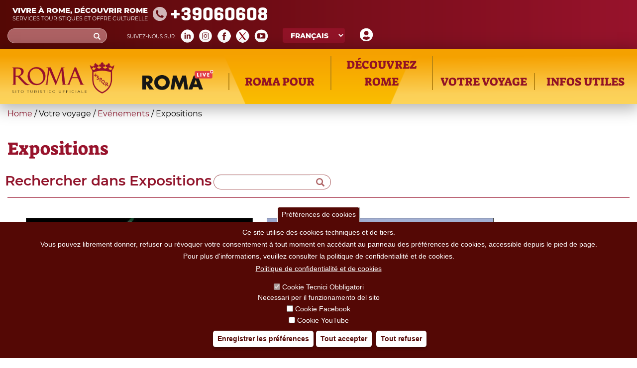

--- FILE ---
content_type: text/html; charset=utf-8
request_url: https://turismoroma.it/fr/tipo-evento/expositions
body_size: 25232
content:
<!DOCTYPE html>
<html lang="fr" dir="ltr" prefix="og: http://ogp.me/ns# content: http://purl.org/rss/1.0/modules/content/ dc: http://purl.org/dc/terms/ foaf: http://xmlns.com/foaf/0.1/ rdfs: http://www.w3.org/2000/01/rdf-schema# sioc: http://rdfs.org/sioc/ns# sioct: http://rdfs.org/sioc/types# skos: http://www.w3.org/2004/02/skos/core# xsd: http://www.w3.org/2001/XMLSchema#">
<head>
  <link rel="profile" href="http://www.w3.org/1999/xhtml/vocab" />
  <meta name="viewport" content="width=device-width, initial-scale=1.0">
  <meta http-equiv="Content-Type" content="text/html; charset=utf-8" />
<meta about="/fr/tipo-evento/sport" typeof="skos:Concept" property="rdfs:label skos:prefLabel" content="Sport" />
<link rel="shortcut icon" href="https://turismoroma.it/sites/all/themes/turismoroma/favicon.ico" type="image/vnd.microsoft.icon" />
<meta name="generator" content="Drupal 7 (https://www.drupal.org)" />
<link rel="canonical" href="https://turismoroma.it/fr/tipo-evento/expositions" />
<link rel="shortlink" href="https://turismoroma.it/fr/taxonomy/term/72" />
<meta property="og:site_name" content="Turismo Roma" />
<meta property="og:type" content="article" />
<meta property="og:url" content="https://turismoroma.it/fr/tipo-evento/expositions" />
<meta property="og:title" content="Expositions" />

<!-- Facebook Pixel Code -->
<script>
!function(f,b,e,v,n,t,s){if(f.fbq)return;n=f.fbq=function(){n.callMethod?
n.callMethod.apply(n,arguments):n.queue.push(arguments)};if(!f._fbq)f._fbq=n;
n.push=n;n.loaded=!0;n.version='2.0';n.queue=[];t=b.createElement(e);t.async=!0;
t.src=v;s=b.getElementsByTagName(e)[0];s.parentNode.insertBefore(t,s)}(window,
document,'script','//connect.facebook.net/en_US/fbevents.js');

fbq('init', '429918270953917');
fbq('track', 'PageView');
</script>
<noscript><img height='1' width='1' style='display:none' src='https://www.facebook.com/tr?id=429918270953917&ev=PageView&noscript=1' /></noscript>
<!-- End Facebook Pixel Code -->
  <title>Expositions | Turismo Roma</title>
  <style>
@import url("https://turismoroma.it/modules/system/system.base.css?t8upmh");
</style>
<style>
@import url("https://turismoroma.it/sites/all/modules/simplenews/simplenews.css?t8upmh");
@import url("https://turismoroma.it/sites/all/modules/date/date_api/date.css?t8upmh");
@import url("https://turismoroma.it/sites/all/modules/date/date_popup/themes/datepicker.1.7.css?t8upmh");
@import url("https://turismoroma.it/modules/field/theme/field.css?t8upmh");
@import url("https://turismoroma.it/modules/node/node.css?t8upmh");
@import url("https://turismoroma.it/sites/all/modules/youtube/css/youtube.css?t8upmh");
@import url("https://turismoroma.it/sites/all/modules/views/css/views.css?t8upmh");
@import url("https://turismoroma.it/sites/all/modules/ckeditor/css/ckeditor.css?t8upmh");
@import url("https://turismoroma.it/sites/all/modules/media/modules/media_wysiwyg/css/media_wysiwyg.base.css?t8upmh");
</style>
<style>
@import url("https://turismoroma.it/sites/all/libraries/colorbox/example3/colorbox.css?t8upmh");
@import url("https://turismoroma.it/sites/all/modules/ctools/css/ctools.css?t8upmh");
@import url("https://turismoroma.it/sites/all/modules/eu_cookie_compliance/css/eu_cookie_compliance.css?t8upmh");
@import url("https://turismoroma.it/sites/all/modules/lang_dropdown/lang_dropdown.css?t8upmh");
@import url("https://turismoroma.it/sites/all/modules/addtoany/addtoany.css?t8upmh");
</style>
<style>#sliding-popup.sliding-popup-bottom,#sliding-popup.sliding-popup-bottom .eu-cookie-withdraw-banner,.eu-cookie-withdraw-tab{background:#540805;}#sliding-popup.sliding-popup-bottom.eu-cookie-withdraw-wrapper{background:transparent}#sliding-popup .popup-content #popup-text h1,#sliding-popup .popup-content #popup-text h2,#sliding-popup .popup-content #popup-text h3,#sliding-popup .popup-content #popup-text p,#sliding-popup label,#sliding-popup div,.eu-cookie-compliance-secondary-button,.eu-cookie-withdraw-tab{color:#fff !important;}.eu-cookie-withdraw-tab{border-color:#fff;}.eu-cookie-compliance-more-button{color:#fff !important;}
</style>
<link type="text/css" rel="stylesheet" href="//cdn.jsdelivr.net/bootstrap/3.3.7/css/bootstrap.css" media="all" />
<style>
@import url("https://turismoroma.it/sites/all/themes/bootstrap/css/3.3.7/overrides.min.css?t8upmh");
@import url("https://turismoroma.it/sites/all/themes/turismoroma/css/style.css?t8upmh");
@import url("https://turismoroma.it/sites/all/themes/turismoroma/css/font.css?t8upmh");
@import url("https://turismoroma.it/sites/all/themes/turismoroma/css/homepage.css?t8upmh");
@import url("https://turismoroma.it/sites/all/themes/turismoroma/css/top_header.css?t8upmh");
@import url("https://turismoroma.it/sites/all/themes/turismoroma/css/mainmenu.css?t8upmh");
@import url("https://turismoroma.it/sites/all/themes/turismoroma/css/in_evidenza.css?t8upmh");
@import url("https://turismoroma.it/sites/all/themes/turismoroma/css/news.css?t8upmh");
@import url("https://turismoroma.it/sites/all/themes/turismoroma/css/utility.css?t8upmh");
@import url("https://turismoroma.it/sites/all/themes/turismoroma/css/daybyday.css?t8upmh");
@import url("https://turismoroma.it/sites/all/themes/turismoroma/css/pagina_snodo.css?t8upmh");
@import url("https://turismoroma.it/sites/all/themes/turismoroma/css/footer.css?t8upmh");
@import url("https://turismoroma.it/sites/all/themes/turismoroma/css/footer_menu.css?t8upmh");
@import url("https://turismoroma.it/sites/all/themes/turismoroma/css/temporaneo.css?t8upmh");
@import url("https://turismoroma.it/sites/all/themes/turismoroma/css/riferimenti_orizzontali.css?t8upmh");
@import url("https://turismoroma.it/sites/all/themes/turismoroma/css/riferimenti_verticali.css?t8upmh");
@import url("https://turismoroma.it/sites/all/themes/turismoroma/css/romaamodomio.css?t8upmh");
@import url("https://turismoroma.it/sites/all/themes/turismoroma/css/nodecontent.css?t8upmh");
@import url("https://turismoroma.it/sites/all/themes/turismoroma/css/daterangepicker.css?t8upmh");
@import url("https://turismoroma.it/sites/all/themes/turismoroma/css/luoghi_itinerari.css?t8upmh");
@import url("https://turismoroma.it/sites/all/themes/turismoroma/css/search.css?t8upmh");
@import url("https://turismoroma.it/sites/all/themes/turismoroma/css/map_proximity.css?t8upmh");
@import url("https://turismoroma.it/sites/all/themes/turismoroma/css/simplenews_custom.css?t8upmh");
@import url("https://turismoroma.it/sites/all/themes/turismoroma/css/ilmioviaggio.css?t8upmh");
@import url("https://turismoroma.it/sites/all/themes/turismoroma/css/colorbox_1.css?t8upmh");
@import url("https://turismoroma.it/sites/all/themes/turismoroma/css/custom_responsive.css?t8upmh");
@import url("https://turismoroma.it/sites/all/themes/turismoroma/css/landingpage.css?t8upmh");
@import url("https://turismoroma.it/sites/all/themes/turismoroma/css/pagina_romaaccessibile.css?t8upmh");
@import url("https://turismoroma.it/sites/all/themes/turismoroma/css/pagina_safetourism.css?t8upmh");
@import url("https://turismoroma.it/sites/all/themes/turismoroma/css/cookie.css?t8upmh");
</style>
  <!-- HTML5 element support for IE6-8 -->
  <!--[if lt IE 9]>
    <script src="https://cdn.jsdelivr.net/html5shiv/3.7.3/html5shiv-printshiv.min.js"></script>
  <![endif]-->
  <script src="https://turismoroma.it/sites/default/files/js/js_s5koNMBdK4BqfHyHNPWCXIL2zD0jFcPyejDZsryApj0.js"></script>
<script src="https://turismoroma.it/sites/default/files/js/js_RulCPHj8aUtatsXPqRSFtJIhBjBSAzFXZzADEVD4CHY.js"></script>
<script src="//cdn.jsdelivr.net/bootstrap/3.3.7/js/bootstrap.min.js"></script>
<script src="https://turismoroma.it/sites/default/files/js/js_ayDMJLnX8OPcXe1AIQgOJtPYGP2ua4wG_MSbLpC7k_o.js"></script>
<script src="https://turismoroma.it/sites/default/files/js/js_THKSBzwyePZ27g9WSdtjLKZr_rvi7_gWQ_ntjXS060A.js"></script>
<script>jQuery.extend(Drupal.settings, {"basePath":"\/","pathPrefix":"fr\/","setHasJsCookie":0,"ajaxPageState":{"theme":"turismoroma","theme_token":"In3tMEIpvTjCqQvXlXXJUPOvQLWBlm4XHT-UC2cqexQ","js":{"sites\/all\/modules\/custom_turismoroma\/custom_ilmioviaggio\/js\/ilmioviaggio.js":1,"0":1,"sites\/all\/modules\/eu_cookie_compliance\/js\/eu_cookie_compliance.js":1,"sites\/all\/themes\/bootstrap\/js\/bootstrap.js":1,"sites\/all\/modules\/jquery_update\/replace\/jquery\/1.10\/jquery.min.js":1,"misc\/jquery-extend-3.4.0.js":1,"misc\/jquery-html-prefilter-3.5.0-backport.js":1,"misc\/jquery.once.js":1,"misc\/drupal.js":1,"sites\/all\/modules\/eu_cookie_compliance\/js\/jquery.cookie-1.4.1.min.js":1,"misc\/form-single-submit.js":1,"\/\/cdn.jsdelivr.net\/bootstrap\/3.3.7\/js\/bootstrap.min.js":1,"public:\/\/languages\/fr_CuvIljoH1SYz7ZOvkHkHHz0zEfpios7jD2SO9zYFAyw.js":1,"sites\/all\/modules\/behavior_weights\/behavior_weights.js":1,"sites\/all\/libraries\/colorbox\/jquery.colorbox-min.js":1,"sites\/all\/modules\/colorbox\/js\/colorbox.js":1,"sites\/all\/modules\/colorbox\/js\/colorbox_load.js":1,"sites\/all\/modules\/colorbox\/js\/colorbox_inline.js":1,"sites\/all\/modules\/custom_turismoroma\/custom_ilmioviaggio\/js\/yukLib.js":1,"sites\/all\/modules\/lang_dropdown\/lang_dropdown.js":1,"sites\/all\/themes\/turismoroma\/js\/customTurismoRoma.js":1,"sites\/all\/themes\/turismoroma\/js\/customslick.js":1,"sites\/all\/themes\/turismoroma\/js\/jquery-ui.js":1,"sites\/all\/themes\/turismoroma\/js\/jquery.infinitescroll.min.js":1,"sites\/all\/themes\/turismoroma\/js\/moment.min.js":1,"sites\/all\/themes\/turismoroma\/js\/daterangepicker.js":1},"css":{"modules\/system\/system.base.css":1,"sites\/all\/modules\/simplenews\/simplenews.css":1,"sites\/all\/modules\/date\/date_api\/date.css":1,"sites\/all\/modules\/date\/date_popup\/themes\/datepicker.1.7.css":1,"modules\/field\/theme\/field.css":1,"modules\/node\/node.css":1,"sites\/all\/modules\/youtube\/css\/youtube.css":1,"sites\/all\/modules\/views\/css\/views.css":1,"sites\/all\/modules\/ckeditor\/css\/ckeditor.css":1,"sites\/all\/modules\/media\/modules\/media_wysiwyg\/css\/media_wysiwyg.base.css":1,"sites\/all\/libraries\/colorbox\/example3\/colorbox.css":1,"sites\/all\/modules\/ctools\/css\/ctools.css":1,"sites\/all\/modules\/eu_cookie_compliance\/css\/eu_cookie_compliance.css":1,"sites\/all\/modules\/lang_dropdown\/lang_dropdown.css":1,"sites\/all\/modules\/addtoany\/addtoany.css":1,"0":1,"\/\/cdn.jsdelivr.net\/bootstrap\/3.3.7\/css\/bootstrap.css":1,"sites\/all\/themes\/bootstrap\/css\/3.3.7\/overrides.min.css":1,"sites\/all\/themes\/turismoroma\/css\/style.css":1,"sites\/all\/themes\/turismoroma\/css\/font.css":1,"sites\/all\/themes\/turismoroma\/css\/homepage.css":1,"sites\/all\/themes\/turismoroma\/css\/top_header.css":1,"sites\/all\/themes\/turismoroma\/css\/mainmenu.css":1,"sites\/all\/themes\/turismoroma\/css\/in_evidenza.css":1,"sites\/all\/themes\/turismoroma\/css\/news.css":1,"sites\/all\/themes\/turismoroma\/css\/utility.css":1,"sites\/all\/themes\/turismoroma\/css\/daybyday.css":1,"sites\/all\/themes\/turismoroma\/css\/pagina_snodo.css":1,"sites\/all\/themes\/turismoroma\/css\/footer.css":1,"sites\/all\/themes\/turismoroma\/css\/footer_menu.css":1,"sites\/all\/themes\/turismoroma\/css\/temporaneo.css":1,"sites\/all\/themes\/turismoroma\/css\/riferimenti_orizzontali.css":1,"sites\/all\/themes\/turismoroma\/css\/riferimenti_verticali.css":1,"sites\/all\/themes\/turismoroma\/css\/romaamodomio.css":1,"sites\/all\/themes\/turismoroma\/css\/nodecontent.css":1,"sites\/all\/themes\/turismoroma\/css\/daterangepicker.css":1,"sites\/all\/themes\/turismoroma\/css\/luoghi_itinerari.css":1,"sites\/all\/themes\/turismoroma\/css\/search.css":1,"sites\/all\/themes\/turismoroma\/css\/map_proximity.css":1,"sites\/all\/themes\/turismoroma\/css\/simplenews_custom.css":1,"sites\/all\/themes\/turismoroma\/css\/ilmioviaggio.css":1,"sites\/all\/themes\/turismoroma\/css\/colorbox_1.css":1,"sites\/all\/themes\/turismoroma\/css\/custom_responsive.css":1,"sites\/all\/themes\/turismoroma\/css\/landingpage.css":1,"sites\/all\/themes\/turismoroma\/css\/pagina_romaaccessibile.css":1,"sites\/all\/themes\/turismoroma\/css\/pagina_safetourism.css":1,"sites\/all\/themes\/turismoroma\/css\/cookie.css":1}},"colorbox":{"opacity":"0.85","current":"{current} of {total}","previous":"\u00ab Prev","next":"Next \u00bb","close":"Close","maxWidth":"98%","maxHeight":"98%","fixed":true,"mobiledetect":true,"mobiledevicewidth":"95%","file_public_path":"\/sites\/default\/files","specificPagesDefaultValue":"admin*\nimagebrowser*\nimg_assist*\nimce*\nnode\/add\/*\nnode\/*\/edit\nprint\/*\nprintpdf\/*\nsystem\/ajax\nsystem\/ajax\/*"},"urlIsAjaxTrusted":{"\/fr\/tipo-evento\/expositions":true},"better_exposed_filters":{"views":{"taxonomy_term":{"displays":{"page_snodo":{"filters":{"combine":{"required":false}}}}},"user_info":{"displays":{"block":{"filters":[]}}}}},"eu_cookie_compliance":{"popup_enabled":1,"popup_agreed_enabled":0,"popup_hide_agreed":0,"popup_clicking_confirmation":false,"popup_scrolling_confirmation":false,"popup_html_info":"\u003Cbutton type=\u0022button\u0022 class=\u0022eu-cookie-withdraw-tab\u0022\u003EPr\u00e9f\u00e9rences de cookies\u003C\/button\u003E\n\u003Cdiv class=\u0022eu-cookie-compliance-banner eu-cookie-compliance-banner-info eu-cookie-compliance-banner--categories\u0022\u003E\n  \u003Cdiv class=\u0022popup-content info\u0022\u003E\n    \u003Cdiv id=\u0022popup-text\u0022\u003E\n      \u003Ch2\u003ECe site utilise des cookies techniques et de tiers.\u003C\/h2\u003E\n\u003Ch2\u003EVous pouvez librement donner, refuser ou r\u00e9voquer votre consentement \u00e0 tout moment en acc\u00e9dant au panneau des pr\u00e9f\u00e9rences de cookies, accessible depuis le pied de page.\u003C\/h2\u003E\n\u003Ch2\u003EPour plus d\u0027informations, veuillez consulter la politique de confidentialit\u00e9 et de cookies.\u003C\/h2\u003E\n              \u003Cbutton type=\u0022button\u0022 class=\u0022find-more-button eu-cookie-compliance-more-button\u0022\u003EPolitique de confidentialit\u00e9 et de cookies\u003C\/button\u003E\n          \u003C\/div\u003E\n          \u003Cdiv id=\u0022eu-cookie-compliance-categories\u0022 class=\u0022eu-cookie-compliance-categories\u0022\u003E\n                  \u003Cdiv class=\u0022eu-cookie-compliance-category\u0022\u003E\n            \u003Cdiv\u003E\n              \u003Cinput type=\u0022checkbox\u0022 name=\u0022cookie-categories\u0022 id=\u0022cookie-category-tecnici\u0022 value=\u0022tecnici\u0022 checked disabled\u003E\n              \u003Clabel for=\u0022cookie-category-tecnici\u0022\u003ECookie Tecnici Obbligatori\u003C\/label\u003E\n            \u003C\/div\u003E\n                          \u003Cdiv class=\u0022eu-cookie-compliance-category-description\u0022\u003ENecessari per il funzionamento del sito\u003C\/div\u003E\n                      \u003C\/div\u003E\n                  \u003Cdiv class=\u0022eu-cookie-compliance-category\u0022\u003E\n            \u003Cdiv\u003E\n              \u003Cinput type=\u0022checkbox\u0022 name=\u0022cookie-categories\u0022 id=\u0022cookie-category-facebook\u0022 value=\u0022facebook\u0022 \u003E\n              \u003Clabel for=\u0022cookie-category-facebook\u0022\u003ECookie Facebook\u003C\/label\u003E\n            \u003C\/div\u003E\n                          \u003Cdiv class=\u0022eu-cookie-compliance-category-description\u0022\u003E\u003C\/div\u003E\n                      \u003C\/div\u003E\n                  \u003Cdiv class=\u0022eu-cookie-compliance-category\u0022\u003E\n            \u003Cdiv\u003E\n              \u003Cinput type=\u0022checkbox\u0022 name=\u0022cookie-categories\u0022 id=\u0022cookie-category-youtube\u0022 value=\u0022youtube\u0022 \u003E\n              \u003Clabel for=\u0022cookie-category-youtube\u0022\u003ECookie YouTube\u003C\/label\u003E\n            \u003C\/div\u003E\n                          \u003Cdiv class=\u0022eu-cookie-compliance-category-description\u0022\u003E\u003C\/div\u003E\n                      \u003C\/div\u003E\n              \u003C\/div\u003E\n    \n    \u003Cdiv id=\u0022popup-buttons\u0022 class=\u0022eu-cookie-compliance-has-categories\u0022\u003E\n              \u003Cdiv class=\u0022eu-cookie-compliance-categories-buttons\u0022\u003E\n          \u003Cbutton type=\u0022button\u0022 class=\u0022eu-cookie-compliance-save-preferences-button\u0022\u003E\n            Enregistrer les pr\u00e9f\u00e9rences\u003C\/button\u003E\n        \u003C\/div\u003E\n      \n      \u003Cbutton type=\u0022button\u0022 class=\u0022agree-button eu-cookie-compliance-default-button\u0022\u003ETout accepter\u003C\/button\u003E\n              \u003Cbutton type=\u0022button\u0022 class=\u0022eu-cookie-withdraw-button\u0022\u003ETout refuser\u003C\/button\u003E\n          \u003C\/div\u003E\n  \u003C\/div\u003E\n\u003C\/div\u003E","use_mobile_message":false,"mobile_popup_html_info":"  \u003Cbutton type=\u0022button\u0022 class=\u0022eu-cookie-withdraw-tab\u0022\u003EPr\u00e9f\u00e9rences de cookies\u003C\/button\u003E\n\u003Cdiv class=\u0022eu-cookie-compliance-banner eu-cookie-compliance-banner-info eu-cookie-compliance-banner--categories\u0022\u003E\n  \u003Cdiv class=\u0022popup-content info\u0022\u003E\n    \u003Cdiv id=\u0022popup-text\u0022\u003E\n                    \u003Cbutton type=\u0022button\u0022 class=\u0022find-more-button eu-cookie-compliance-more-button\u0022\u003EPolitique de confidentialit\u00e9 et de cookies\u003C\/button\u003E\n          \u003C\/div\u003E\n          \u003Cdiv id=\u0022eu-cookie-compliance-categories\u0022 class=\u0022eu-cookie-compliance-categories\u0022\u003E\n                  \u003Cdiv class=\u0022eu-cookie-compliance-category\u0022\u003E\n            \u003Cdiv\u003E\n              \u003Cinput type=\u0022checkbox\u0022 name=\u0022cookie-categories\u0022 id=\u0022cookie-category-tecnici\u0022 value=\u0022tecnici\u0022 checked disabled\u003E\n              \u003Clabel for=\u0022cookie-category-tecnici\u0022\u003ECookie Tecnici Obbligatori\u003C\/label\u003E\n            \u003C\/div\u003E\n                          \u003Cdiv class=\u0022eu-cookie-compliance-category-description\u0022\u003ENecessari per il funzionamento del sito\u003C\/div\u003E\n                      \u003C\/div\u003E\n                  \u003Cdiv class=\u0022eu-cookie-compliance-category\u0022\u003E\n            \u003Cdiv\u003E\n              \u003Cinput type=\u0022checkbox\u0022 name=\u0022cookie-categories\u0022 id=\u0022cookie-category-facebook\u0022 value=\u0022facebook\u0022 \u003E\n              \u003Clabel for=\u0022cookie-category-facebook\u0022\u003ECookie Facebook\u003C\/label\u003E\n            \u003C\/div\u003E\n                          \u003Cdiv class=\u0022eu-cookie-compliance-category-description\u0022\u003E\u003C\/div\u003E\n                      \u003C\/div\u003E\n                  \u003Cdiv class=\u0022eu-cookie-compliance-category\u0022\u003E\n            \u003Cdiv\u003E\n              \u003Cinput type=\u0022checkbox\u0022 name=\u0022cookie-categories\u0022 id=\u0022cookie-category-youtube\u0022 value=\u0022youtube\u0022 \u003E\n              \u003Clabel for=\u0022cookie-category-youtube\u0022\u003ECookie YouTube\u003C\/label\u003E\n            \u003C\/div\u003E\n                          \u003Cdiv class=\u0022eu-cookie-compliance-category-description\u0022\u003E\u003C\/div\u003E\n                      \u003C\/div\u003E\n              \u003C\/div\u003E\n    \n    \u003Cdiv id=\u0022popup-buttons\u0022 class=\u0022eu-cookie-compliance-has-categories\u0022\u003E\n              \u003Cdiv class=\u0022eu-cookie-compliance-categories-buttons\u0022\u003E\n          \u003Cbutton type=\u0022button\u0022 class=\u0022eu-cookie-compliance-save-preferences-button\u0022\u003E\n            Enregistrer les pr\u00e9f\u00e9rences\u003C\/button\u003E\n        \u003C\/div\u003E\n      \n      \u003Cbutton type=\u0022button\u0022 class=\u0022agree-button eu-cookie-compliance-default-button\u0022\u003ETout accepter\u003C\/button\u003E\n              \u003Cbutton type=\u0022button\u0022 class=\u0022eu-cookie-withdraw-button\u0022\u003ETout refuser\u003C\/button\u003E\n          \u003C\/div\u003E\n  \u003C\/div\u003E\n\u003C\/div\u003E","mobile_breakpoint":"768","popup_html_agreed":"\u003Cdiv\u003E\n  \u003Cdiv class=\u0022popup-content agreed\u0022\u003E\n    \u003Cdiv id=\u0022popup-text\u0022\u003E\n      \u003Cp\u003EMerci d\u0027avoir accept\u00e9 les cookies\u003C\/p\u003E\n    \u003C\/div\u003E\n    \u003Cdiv id=\u0022popup-buttons\u0022\u003E\n      \u003Cbutton type=\u0022button\u0022 class=\u0022hide-popup-button eu-cookie-compliance-hide-button\u0022\u003EMasquer\u003C\/button\u003E\n              \u003Cbutton type=\u0022button\u0022 class=\u0022find-more-button eu-cookie-compliance-more-button-thank-you\u0022 \u003EPlus d\u0027informations\u003C\/button\u003E\n          \u003C\/div\u003E\n  \u003C\/div\u003E\n\u003C\/div\u003E","popup_use_bare_css":false,"popup_height":"auto","popup_width":"100%","popup_delay":1000,"popup_link":"\/fr\/node\/18681","popup_link_new_window":1,"popup_position":null,"fixed_top_position":1,"popup_language":"fr","store_consent":false,"better_support_for_screen_readers":0,"reload_page":1,"domain":"","domain_all_sites":0,"popup_eu_only_js":0,"cookie_lifetime":"100","cookie_session":false,"disagree_do_not_show_popup":0,"method":"categories","whitelisted_cookies":"facebook:_fbp\r\ntecnici:cookie-agreed-categories\r\ntecnici:cookie-agreed\r\ntecnici:datr\r\ntecnici:share.leguidedirepubblica.com\r\nyoutube:www.youtube.com","withdraw_markup":"\u003Cbutton type=\u0022button\u0022 class=\u0022eu-cookie-withdraw-tab\u0022\u003EPr\u00e9f\u00e9rences de cookies\u003C\/button\u003E\n\u003Cdiv class=\u0022eu-cookie-withdraw-banner\u0022\u003E\n  \u003Cdiv class=\u0022popup-content info\u0022\u003E\n    \u003Cdiv id=\u0022popup-text\u0022\u003E\n      \u003Ch2\u003EWe use cookies on this site to enhance your user experience\u003C\/h2\u003E\u003Cp\u003EYou have given your consent for us to set cookies.\u003C\/p\u003E    \u003C\/div\u003E\n    \u003Cdiv id=\u0022popup-buttons\u0022\u003E\n      \u003Cbutton type=\u0022button\u0022 class=\u0022eu-cookie-withdraw-button\u0022\u003ETout refuser\u003C\/button\u003E\n    \u003C\/div\u003E\n  \u003C\/div\u003E\n\u003C\/div\u003E","withdraw_enabled":1,"withdraw_button_on_info_popup":1,"cookie_categories":["tecnici","facebook","youtube"],"enable_save_preferences_button":1,"fix_first_cookie_category":1,"select_all_categories_by_default":0,"cookie_name":""},"custom_ilmioviaggio":{"language":"fr"},"bootstrap":{"anchorsFix":"0","anchorsSmoothScrolling":"0","formHasError":1,"popoverEnabled":1,"popoverOptions":{"animation":1,"html":0,"placement":"right","selector":"","trigger":"click","triggerAutoclose":1,"title":"","content":"","delay":0,"container":"body"},"tooltipEnabled":0,"tooltipOptions":{"animation":1,"html":0,"placement":"auto left","selector":"","trigger":"hover focus","delay":0,"container":"body"}}});</script>

  <script>

    let matomoId = null;
    if (location.href.includes("www.turismoroma.it")) matomoId = '26';  

    if (matomoId !== null) {
      var _paq = window._paq = window._paq || [];
      /* tracker methods like "setCustomDimension" should be called before "trackPageView" */

      _paq.push(['trackPageView']);
      _paq.push(['enableLinkTracking']);

      (function() {
        var u="https://zetema.matomo.cloud/";
        _paq.push(['setTrackerUrl', u+'matomo.php']);
        _paq.push(['setSiteId', matomoId]);
        var d=document, g=d.createElement('script'), s=d.getElementsByTagName('script')[0];
        g.async=true; g.src='//cdn.matomo.cloud/zetema.matomo.cloud/matomo.js'; s.parentNode.insertBefore(g,s);
      })();

    }
  </script>

</head>
<body class="html not-front not-logged-in no-sidebars page-taxonomy page-taxonomy-term page-taxonomy-term- page-taxonomy-term-72 i18n-fr">
  <div id="skip-link">
    <a href="#main-content" class="element-invisible element-focusable">Skip to main content</a>
  </div>
    <!-- area top bar inserita da GL -->
<header id="topbar" class="container-fluid">
        <div class="sinistra">
            				<div id="topbar_sn">
					  <div class="region region-topbar-sn">
    <section id="block-block-1" class="block block-block clearfix">

      
  <div class="touristinfo">
	<div class="frasi">
		<div class="frasesuperiore">Vivre à Rome, découvrir Rome</div>
		<div class="fraseinferiore">Services touristiques et offre culturelle</div>
	</div>
	<div class="n060608">
	+39060608
	</div>
        <a href="/page/roma-safe-tourism"><img class="logosromasafetourism_w" src="/sites/default/files/RomaSafeTourism_w.png"></a>
</div>
<!-- --> 
</section>
  </div>
				</div>
					</div>
        <div class="destra">
			            <div id="topbar_dx">
                  <div class="region region-topbar-dx">
    <section id="block-block-10" class="block block-block clearfix">

      
  <a href="/fr/il-mio-viaggio" class="il-mio-viaggio-link"><img src="/sites/default/files/icons/user.png"  title="Your tailor-made trip"  alt="Your tailor-made trip"/></a><!-- --> 
</section>
<section id="block-lang-dropdown-language" class="block block-lang-dropdown clearfix">

      
  <form class="lang_dropdown_form language" id="lang_dropdown_form_language" action="/fr/tipo-evento/expositions" method="post" accept-charset="UTF-8"><div><div class="form-item form-item-lang-dropdown-select form-type-select form-group"><select class="lang-dropdown-select-element form-control form-select" id="lang-dropdown-select-language" style="width:148px" name="lang_dropdown_select"><option value="en">English</option><option value="it">Italiano</option><option value="de">Deutsch</option><option value="fr" selected="selected">Français</option><option value="es">Español</option></select></div><input type="hidden" name="en" value="/en/tipo-evento/exhibitions" />
<input type="hidden" name="it" value="/it/tipo-evento/mostre" />
<input type="hidden" name="de" value="/de/tipo-evento/ausstellungen" />
<input type="hidden" name="fr" value="/fr/tipo-evento/expositions" />
<input type="hidden" name="es" value="/es/tipo-evento/exposiciones" />
<noscript><div>
<button type="submit" id="edit-submit" name="op" value="Go" class="btn btn-default form-submit">Go</button>

</div></noscript><input type="hidden" name="form_build_id" value="form-RTXL2HqOZ8oPIGSh1Wz0m7b8jWoAPOi6QkIL9j0eXDg" />
<input type="hidden" name="form_id" value="lang_dropdown_form" />
</div></form><!-- --> 
</section>
<section id="block-custom-turismoroma-turismoroma-social-block" class="block block-custom-turismoroma clearfix">

        <h2 class="block-title">Social Block</h2>
    
  <div class='social_icon frase_social'>Suivez-nous sur&#58;</div><div class='social_icon social_linkedin'><a href='https://www.linkedin.com/company/turismoroma' target='blank'><img src='/sites/default/files/icons/linkedin.png'></a></div><div class='social_icon social_instagram'><a href='https://instagram.com/turismoromaweb' target='blank'><img src='/sites/default/files/icons/instagram.png'></a></div><div class='social_icon social_facebook'><a href='https://www.facebook.com/tourismrome/' target='blank'><img src='/sites/default/files/icons/facebook.png'></a></div><div class='social_icon social_twitter'><a href='https://x.com/Turismoromaweb' target='blank'><img src='/sites/default/files/icons/X_.png'></a></div><div class='social_icon social_youtube'><a href='http://www.youtube.com/user/turismoroma/' target='blank'><img src='/sites/default/files/icons/youtube.png'></a></div><!-- --> 
</section>
<section id="block-search-form" class="block block-search clearfix">

      
  <form class="form-search content-search" action="/fr/tipo-evento/expositions" method="post" id="search-block-form" accept-charset="UTF-8"><div><div>
      <h2 class="element-invisible">Search form</h2>
    <div class="input-group"><input title="Enter the terms you wish to search for." placeholder="Recherche" class="form-control form-text" type="text" id="edit-search-block-form--2" name="search_block_form" value="" size="15" maxlength="128" /><span class="input-group-btn"><button type="submit" class="btn btn-primary"><span class="icon glyphicon glyphicon-search" aria-hidden="true"></span>
</button></span></div><div class="form-actions form-wrapper form-group" id="edit-actions"><button class="element-invisible btn btn-primary form-submit" type="submit" id="edit-submit--2" name="op" value="Recherche">Recherche</button>
</div><input type="hidden" name="form_build_id" value="form-Lyg1QhSiUrFmMIX4qZeRkbOGCtCuYkLSBw0ZNJi0ZPo" />
<input type="hidden" name="form_id" value="search_block_form" />
</div>
</div></form><!-- --> 
</section>
  </div>
            </div>
                    </div>
</header>
<header id="topbarMenuArea">
              <div id="topbar_menu">
            <div class="region region-topbar-menu">
    <section id="block-system-main-menu" class="block block-system block-menu clearfix">

      <!-- block--system--main-menu.tpl.php -->
<div class='home_link_hamburgher'><a href='/fr'><img src='/sites/default/files/logo.png' height='90' width='306'></a><div class='toggle_bar'></div></div><ul class="menu nav"><li class="first leaf logo_home link_diretti livello_zero"><a href="/fr" title=""><img src="/sites/default/files/logo.png" height="90" width="306"></a></li>
<li class="leaf logo_romalive link_diretti livello_zero"><a href='/fr/romalive?field_periodo_08_value[value][date]=02/28/2026&field_periodo_08_value2[value][date]=01/01/2026&field_tipo_evento_tid=All'><img src="/sites/default/files/logo_romalive.png" height="40" width="143"></a></li>
<li class="expanded livello_zero"><a href="/fr" title=""><span class="tab-inner">Roma pour</span></a><ul class="menu nav"><li class="first expanded livello_block_container col-sm-6 col-lg-4 "><ul class="menu nav"><li class="first expanded livello_uno"><a href="/fr/tag/loisir" title=""><span class="tab-inner">Loisir</span><span class="tab-all">Tous</span></a><ul class="menu nav"><li class="first leaf livello_node nodo_foglia livello_due"><!-- node--luoghi-menuitem.tpl.php -->
	<div class="menu_item_line">
		<div class="node_image_item">
		<!-- field.tpl.php -->
<div class="field field-name-field-immagine-copertina field-type-image field-label-hidden">
    <div class="field-items">
          <div class="field-item even"><a href="/fr/places/fontaine-de-trevi"><img typeof="foaf:Image" class="img-responsive" src="https://turismoroma.it/sites/default/files/styles/menu_image/public/Fontane%20-%20Fontana%20di%20Trevi_1920x1080mba-07410189%20%C2%A9%20Clickalps%20_%20AGF%20foto.jpg?itok=pn2RV4Mv" width="145" height="95" alt="Fontana di Trevi" title="Fontana di Trevi" /></a></div>
      </div>
</div>
		</div>
		<div class="node_info_items">
			<div class="node_title_item"><!-- field.tpl.php -->
<div class="field field-name-title-field field-type-text field-label-hidden">
    <div class="field-items">
          <div class="field-item even"><a href="/fr/places/fontaine-de-trevi">Fontaine de Trevi</a></div>
      </div>
</div>
</div>
			<div class="node_abstract_item"><!-- field.tpl.php -->
<div class="field field-name-field-abstract field-type-text-long field-label-hidden">
    <div class="field-items">
          <div class="field-item even"><p>La plus célèbre des fontaines romaines: un joyau d'eau et de pierre</p>
</div>
      </div>
</div>
</div>
		</div>			
	</div>


</li>
<li class="last leaf livello_node nodo_foglia livello_due"><!-- node--page-menuitem.tpl.php -->
	<div class="menu_item_line">
		<div class="node_image_item">
		<!-- field.tpl.php -->
<div class="field field-name-field-immagine-copertina field-type-image field-label-hidden">
    <div class="field-items">
          <div class="field-item even"><a href="/fr/page/il-tevere"><img typeof="foaf:Image" class="img-responsive" src="https://turismoroma.it/sites/default/files/styles/menu_image/public/Il%20Tevere_0.jpg?itok=-yThxUuE" width="145" height="95" alt="Il Tevere" title="Il Tevere" /></a></div>
      </div>
</div>
		</div>
		<div class="node_info_items">
			<div class="node_title_item"><!-- field.tpl.php -->
<div class="field field-name-title-field field-type-text field-label-hidden">
    <div class="field-items">
          <div class="field-item even"><a href="/fr/page/il-tevere">Le Tibre</a></div>
      </div>
</div>
</div>
			<div class="node_abstract_item"><!-- field.tpl.php -->
<div class="field field-name-field-abstract field-type-text-long field-label-hidden">
    <div class="field-items">
          <div class="field-item even"><p>Selon la légende, l'histoire de Rome commence ici</p>
</div>
      </div>
</div>
</div>
		</div>			
	</div>


</li>
</ul></li>
<li class="last expanded livello_uno"><a href="/fr/tag/etudes" title=""><span class="tab-inner">Etudes</span><span class="tab-all">Tous</span></a><ul class="menu nav"><li class="first leaf livello_node nodo_foglia livello_due"><!-- node--page-menuitem.tpl.php -->
	<div class="menu_item_line">
		<div class="node_image_item">
		<!-- field.tpl.php -->
<div class="field field-name-field-immagine-copertina field-type-image field-label-hidden">
    <div class="field-items">
          <div class="field-item even"><a href="/fr/node/78224"><img typeof="foaf:Image" class="img-responsive" src="https://turismoroma.it/sites/default/files/styles/menu_image/public/Accademie%2C%20istituti%2C%20universit%C3%A0%20e%20scuole%20di%20moda%20a%20Roma.jpg?itok=_UGC6omm" width="145" height="95" alt="Accademie, istituti, università e scuole di moda a Roma" title="Accademie, istituti, università e scuole di moda a Roma" /></a></div>
      </div>
</div>
		</div>
		<div class="node_info_items">
			<div class="node_title_item"><!-- field.tpl.php -->
<div class="field field-name-title-field field-type-text field-label-hidden">
    <div class="field-items">
          <div class="field-item even"><a href="/fr/node/78224">Academies, institutes, universities, and fashion schools in Rome</a></div>
      </div>
</div>
</div>
			<div class="node_abstract_item"><!-- field.tpl.php -->
<div class="field field-name-field-abstract field-type-text-long field-label-hidden">
    <div class="field-items">
          <div class="field-item even"><p>An unmissable opportunity to plan your own future in the field of Fashion</p>
</div>
      </div>
</div>
</div>
		</div>			
	</div>


</li>
<li class="leaf livello_node nodo_foglia livello_due"><!-- node--page-menuitem.tpl.php -->
	<div class="menu_item_line">
		<div class="node_image_item">
		<!-- field.tpl.php -->
<div class="field field-name-field-immagine-copertina field-type-image field-label-hidden">
    <div class="field-items">
          <div class="field-item even"><a href="/fr/page/tourisme-scolaire"><img typeof="foaf:Image" class="img-responsive" src="https://turismoroma.it/sites/default/files/styles/menu_image/public/turismoscolastico_0_0.jpg?itok=HboEnNdL" width="145" height="95" alt="" /></a></div>
      </div>
</div>
		</div>
		<div class="node_info_items">
			<div class="node_title_item"><!-- field.tpl.php -->
<div class="field field-name-title-field field-type-text field-label-hidden">
    <div class="field-items">
          <div class="field-item even"><a href="/fr/page/tourisme-scolaire">Tourisme scolaire</a></div>
      </div>
</div>
</div>
			<div class="node_abstract_item"><!-- field.tpl.php -->
<div class="field field-name-field-abstract field-type-text-long field-label-hidden">
    <div class="field-items">
          <div class="field-item even"><p>Roma è una meta perfetta per il turismo e in particolare per il settore di visite e viaggi scolastici</p>
</div>
      </div>
</div>
</div>
		</div>			
	</div>


</li>
<li class="last leaf livello_node nodo_foglia livello_due"><!-- node--page-menuitem.tpl.php -->
	<div class="menu_item_line">
		<div class="node_image_item">
		<!-- field.tpl.php -->
<div class="field field-name-field-immagine-copertina field-type-image field-label-hidden">
    <div class="field-items">
          <div class="field-item even"><a href="/fr/node/35020"><img typeof="foaf:Image" class="img-responsive" src="https://turismoroma.it/sites/default/files/styles/menu_image/public/22_0.jpg?itok=MQLVQs3N" width="145" height="95" alt="Museo dell&#039;Ara Pacis" title="Museo dell&#039;Ara Pacis" /></a></div>
      </div>
</div>
		</div>
		<div class="node_info_items">
			<div class="node_title_item"><!-- field.tpl.php -->
<div class="field field-name-title-field field-type-text field-label-hidden">
    <div class="field-items">
          <div class="field-item even"><a href="/fr/node/35020">Studying at a university</a></div>
      </div>
</div>
</div>
			<div class="node_abstract_item"><!-- field.tpl.php -->
<div class="field field-name-field-abstract field-type-text-long field-label-hidden">
    <div class="field-items">
          <div class="field-item even"><p>The inestimable artistic heritage of Rome is the preferred destination for the many students who decide to benefit from the many cultural opportunities that the city offers</p>
</div>
      </div>
</div>
</div>
		</div>			
	</div>


</li>
</ul></li>
</ul></li>
<li class="expanded livello_block_container col-sm-6 col-lg-4 "><ul class="menu nav"><li class="first expanded livello_uno"><a href="/fr/tag/mariage" title=""><span class="tab-inner">Mariage</span><span class="tab-all">Tous</span></a><ul class="menu nav"><li class="first last leaf livello_node nodo_foglia livello_due"><!-- node--page-menuitem.tpl.php -->
	<div class="menu_item_line">
		<div class="node_image_item">
		<!-- field.tpl.php -->
<div class="field field-name-field-immagine-copertina field-type-image field-label-hidden">
    <div class="field-items">
          <div class="field-item even"><a href="/fr/node/18620"><img typeof="foaf:Image" class="img-responsive" src="https://turismoroma.it/sites/default/files/styles/menu_image/public/Sposarsi%20a%20Roma%40Pixabay%2019%2002%2024.jpg?itok=kUJCw1LT" width="145" height="95" alt="Sposarsi a Roma" title="Sposarsi a Roma" /></a></div>
      </div>
</div>
		</div>
		<div class="node_info_items">
			<div class="node_title_item"><!-- field.tpl.php -->
<div class="field field-name-title-field field-type-text field-label-hidden">
    <div class="field-items">
          <div class="field-item even"><a href="/fr/node/18620">Getting married in Rome</a></div>
      </div>
</div>
</div>
			<div class="node_abstract_item"><!-- field.tpl.php -->
<div class="field field-name-field-abstract field-type-text-long field-label-hidden">
    <div class="field-items">
          <div class="field-item even"><p>Rome is the perfect choice for a romantic and refined wedding, enriched by a millenary history</p>
</div>
      </div>
</div>
</div>
		</div>			
	</div>


</li>
</ul></li>
<li class="expanded livello_uno"><a href="/fr/tag/shopping" title=""><span class="tab-inner">Mode et achats</span><span class="tab-all">Tous</span></a><ul class="menu nav"><li class="first leaf livello_node nodo_foglia livello_due"><!-- node--page-menuitem.tpl.php -->
	<div class="menu_item_line">
		<div class="node_image_item">
		<!-- field.tpl.php -->
<div class="field field-name-field-immagine-copertina field-type-image field-label-hidden">
    <div class="field-items">
          <div class="field-item even"><a href="/fr/node/78225"><img typeof="foaf:Image" class="img-responsive" src="https://turismoroma.it/sites/default/files/styles/menu_image/public/Studiare%20Moda%20a%20Roma.jpg?itok=NLe6BqHH" width="145" height="95" alt="Studiare Moda a Roma" title="Studiare Moda a Roma" /></a></div>
      </div>
</div>
		</div>
		<div class="node_info_items">
			<div class="node_title_item"><!-- field.tpl.php -->
<div class="field field-name-title-field field-type-text field-label-hidden">
    <div class="field-items">
          <div class="field-item even"><a href="/fr/node/78225">Fashion schools in Rome</a></div>
      </div>
</div>
</div>
			<div class="node_abstract_item"><!-- field.tpl.php -->
<div class="field field-name-field-abstract field-type-text-long field-label-hidden">
    <div class="field-items">
          <div class="field-item even"><p>Tradition, sartorial mastery, and innovative technologies in a unique setting</p>
</div>
      </div>
</div>
</div>
		</div>			
	</div>


</li>
<li class="leaf livello_node nodo_foglia livello_due"><!-- node--page-menuitem.tpl.php -->
	<div class="menu_item_line">
		<div class="node_image_item">
		<!-- field.tpl.php -->
<div class="field field-name-field-immagine-copertina field-type-image field-label-hidden">
    <div class="field-items">
          <div class="field-item even"><a href="/fr/node/74705"><img typeof="foaf:Image" class="img-responsive" src="https://turismoroma.it/sites/default/files/styles/menu_image/public/Moda%202%20.jpg?itok=5NPEpv_i" width="145" height="95" alt="" /></a></div>
      </div>
</div>
		</div>
		<div class="node_info_items">
			<div class="node_title_item"><!-- field.tpl.php -->
<div class="field field-name-title-field field-type-text field-label-hidden">
    <div class="field-items">
          <div class="field-item even"><a href="/fr/node/74705">Fashion between history and tradition</a></div>
      </div>
</div>
</div>
			<div class="node_abstract_item"><!-- field.tpl.php -->
<div class="field field-name-field-abstract field-type-text-long field-label-hidden">
    <div class="field-items">
          <div class="field-item even"><p>Glamour, myth and beauty: a city where even fashion is a legend</p>
</div>
      </div>
</div>
</div>
		</div>			
	</div>


</li>
<li class="last leaf livello_node nodo_foglia livello_due"><!-- node--page-menuitem.tpl.php -->
	<div class="menu_item_line">
		<div class="node_image_item">
		<!-- field.tpl.php -->
<div class="field field-name-field-immagine-copertina field-type-image field-label-hidden">
    <div class="field-items">
          <div class="field-item even"><a href="/fr/node/74706"><img typeof="foaf:Image" class="img-responsive" src="https://turismoroma.it/sites/default/files/styles/menu_image/public/Biagiotti%20Campidoglio%202022_23_0.jpg?itok=CHKAE534" width="145" height="95" alt="" /></a></div>
      </div>
</div>
		</div>
		<div class="node_info_items">
			<div class="node_title_item"><!-- field.tpl.php -->
<div class="field field-name-title-field field-type-text field-label-hidden">
    <div class="field-items">
          <div class="field-item even"><a href="/fr/node/74706">Fashion between art and culture</a></div>
      </div>
</div>
</div>
			<div class="node_abstract_item"><!-- field.tpl.php -->
<div class="field field-name-field-abstract field-type-text-long field-label-hidden">
    <div class="field-items">
          <div class="field-item even"><p>Beauty and art, magnificent spectators of a thousand-year history</p>
</div>
      </div>
</div>
</div>
		</div>			
	</div>


</li>
</ul></li>
<li class="last expanded livello_uno"><a href="/fr/taxonomy/term/353" title=""><span class="tab-inner">Vie nocturne</span><span class="tab-all">Tous</span></a><ul class="menu nav"><li class="first last leaf livello_node nodo_foglia livello_due"><!-- node--page-menuitem.tpl.php -->
	<div class="menu_item_line">
		<div class="node_image_item">
		<!-- field.tpl.php -->
<div class="field field-name-field-immagine-copertina field-type-image field-label-hidden">
    <div class="field-items">
          <div class="field-item even"><a href="/fr/node/35028"><img typeof="foaf:Image" class="img-responsive" src="https://turismoroma.it/sites/default/files/styles/menu_image/public/rome-3667418_960_720.jpg?itok=rwCTqaaE" width="145" height="95" alt="Vita notturna a Roma" title="Vita notturna a Roma" /></a></div>
      </div>
</div>
		</div>
		<div class="node_info_items">
			<div class="node_title_item"><!-- field.tpl.php -->
<div class="field field-name-title-field field-type-text field-label-hidden">
    <div class="field-items">
          <div class="field-item even"><a href="/fr/node/35028">Nightlife</a></div>
      </div>
</div>
</div>
			<div class="node_abstract_item"><!-- field.tpl.php -->
<div class="field field-name-field-abstract field-type-text-long field-label-hidden">
    <div class="field-items">
          <div class="field-item even"><p>The endless opportunities for fun in Rome</p>
</div>
      </div>
</div>
</div>
		</div>			
	</div>


</li>
</ul></li>
</ul></li>
<li class="last expanded livello_block_container col-sm-6 col-lg-4 "><ul class="menu nav"><li class="first expanded livello_uno"><a href="/fr/tag/business" title=""><span class="tab-inner">Business</span><span class="tab-all">Tous</span></a><ul class="menu nav"><li class="first last leaf livello_node nodo_foglia livello_due"><!-- node--page-menuitem.tpl.php -->
	<div class="menu_item_line">
		<div class="node_image_item">
		<!-- field.tpl.php -->
<div class="field field-name-field-immagine-copertina field-type-image field-label-hidden">
    <div class="field-items">
          <div class="field-item even"><a href="/fr/node/36077"><img typeof="foaf:Image" class="img-responsive" src="https://turismoroma.it/sites/default/files/styles/menu_image/public/business_0.jpg?itok=LQTEfeeK" width="145" height="95" alt="La Nuvola di Fuksass" title="La Nuvola di Fuksass" /></a></div>
      </div>
</div>
		</div>
		<div class="node_info_items">
			<div class="node_title_item"><!-- field.tpl.php -->
<div class="field field-name-title-field field-type-text field-label-hidden">
    <div class="field-items">
          <div class="field-item even"><a href="/fr/node/36077">Business in Rome</a></div>
      </div>
</div>
</div>
			<div class="node_abstract_item"><!-- field.tpl.php -->
<div class="field field-name-field-abstract field-type-text-long field-label-hidden">
    <div class="field-items">
          <div class="field-item even"><p>Rome is the ideal destination for Tourism Business</p>
</div>
      </div>
</div>
</div>
		</div>			
	</div>


</li>
</ul></li>
<li class="last expanded livello_uno"><a href="/fr/taxonomy/term/571" title=""><span class="tab-inner">Sport</span><span class="tab-all">Tous</span></a><ul class="menu nav"><li class="first leaf livello_node nodo_foglia livello_due"><!-- node--page-menuitem.tpl.php -->
	<div class="menu_item_line">
		<div class="node_image_item">
		<!-- field.tpl.php -->
<div class="field field-name-field-immagine-copertina field-type-image field-label-hidden">
    <div class="field-items">
          <div class="field-item even"><a href="/fr/page/le-sport-pour-les-amateurs-et-les-passionn%C3%A9s"><img typeof="foaf:Image" class="img-responsive" src="https://turismoroma.it/sites/default/files/styles/menu_image/public/sport%20per%20tifosi.jpg?itok=WJomnzBg" width="145" height="95" alt="" /></a></div>
      </div>
</div>
		</div>
		<div class="node_info_items">
			<div class="node_title_item"><!-- field.tpl.php -->
<div class="field field-name-title-field field-type-text field-label-hidden">
    <div class="field-items">
          <div class="field-item even"><a href="/fr/page/le-sport-pour-les-amateurs-et-les-passionn%C3%A9s">Le sport pour les amateurs et les passionnés</a></div>
      </div>
</div>
</div>
			<div class="node_abstract_item"><!-- field.tpl.php -->
<div class="field field-name-field-abstract field-type-text-long field-label-hidden">
    <div class="field-items">
          <div class="field-item even"><p>Come e dove vivere in diretta le emozioni degli eventi sportivi</p>
</div>
      </div>
</div>
</div>
		</div>			
	</div>


</li>
<li class="last leaf livello_node nodo_foglia livello_due"><!-- node--page-menuitem.tpl.php -->
	<div class="menu_item_line">
		<div class="node_image_item">
		<!-- field.tpl.php -->
<div class="field field-name-field-immagine-copertina field-type-image field-label-hidden">
    <div class="field-items">
          <div class="field-item even"><a href="/fr/page/sport-et-fitness-en-plein-air"><img typeof="foaf:Image" class="img-responsive" src="https://turismoroma.it/sites/default/files/styles/menu_image/public/Sport%20e%20fitness%20all%27aria%20aperta.jpg?itok=LLBIXPl4" width="145" height="95" alt="" /></a></div>
      </div>
</div>
		</div>
		<div class="node_info_items">
			<div class="node_title_item"><!-- field.tpl.php -->
<div class="field field-name-title-field field-type-text field-label-hidden">
    <div class="field-items">
          <div class="field-item even"><a href="/fr/page/sport-et-fitness-en-plein-air">Sport et fitness en plein air</a></div>
      </div>
</div>
</div>
			<div class="node_abstract_item"><!-- field.tpl.php -->
<div class="field field-name-field-abstract field-type-text-long field-label-hidden">
    <div class="field-items">
          <div class="field-item even"><p>Come e dove allenare corpo e mente nella seconda capitale più verde d'Europa</p>
</div>
      </div>
</div>
</div>
		</div>			
	</div>


</li>
</ul></li>
</ul></li>
</ul></li>
<li class="expanded livello_zero"><a href="/fr" title=""><span class="tab-inner">Découvrez Rome</span></a><ul class="menu nav"><li class="first expanded livello_block_container col-sm-6 col-lg-4 "><ul class="menu nav"><li class="first last expanded livello_uno"><a><span class="tab-inner">La Ville</span></a><ul class="menu nav"><li class="first leaf livello_node nodo_foglia livello_due"><!-- node--page-menuitem.tpl.php -->
	<div class="menu_item_line">
		<div class="node_image_item">
		<!-- field.tpl.php -->
<div class="field field-name-field-immagine-copertina field-type-image field-label-hidden">
    <div class="field-items">
          <div class="field-item even"><a href="/fr/page/rome-en-bref"><img typeof="foaf:Image" class="img-responsive" src="https://turismoroma.it/sites/default/files/styles/menu_image/public/Roma%20in%20breve.jpg?itok=6EeTzP2r" width="145" height="95" alt="Roma" title="Roma" /></a></div>
      </div>
</div>
		</div>
		<div class="node_info_items">
			<div class="node_title_item"><!-- field.tpl.php -->
<div class="field field-name-title-field field-type-text field-label-hidden">
    <div class="field-items">
          <div class="field-item even"><a href="/fr/page/rome-en-bref">Rome en bref</a></div>
      </div>
</div>
</div>
			<div class="node_abstract_item"><!-- field.tpl.php -->
<div class="field field-name-field-abstract field-type-text-long field-label-hidden">
    <div class="field-items">
          <div class="field-item even"><p>Storia, curiosità e info utili per vivere appieno la magia della Città Eterna</p>
</div>
      </div>
</div>
</div>
		</div>			
	</div>


</li>
<li class="leaf livello_taxonomy livello_due"><!-- taxonomy-term--tipo-luogo.tpl.php -->
<!-- Template di visualizzazione nella linea di menu di secondo livello -->
<!-- del termine di tassonomia -->

	<div class="menu_item_line">
		<div class="node_image_item">
		<a href="/fr/tipo-luogo/monuments"><img typeof="foaf:Image" class="img-responsive" src="https://turismoroma.it/sites/default/files/styles/menu_image/public/Colosseo_0_0.jpg?itok=PjjvzZJN" width="145" height="95" alt="" /></a>		</div>
		<div class="node_info_items">
			<div class="node_title_item"><!-- field.tpl.php -->
<div class="field field-name-name-field field-type-text field-label-hidden">
    <div class="field-items">
          <div class="field-item even"><a href="/fr/tipo-luogo/monuments">Monuments</a></div>
      </div>
</div>
</div>
			<div class="node_abstract_item"><!-- field.tpl.php -->
<div class="field field-name-field-abstract field-type-text-long field-label-hidden">
    <div class="field-items">
          <div class="field-item even">Chaque coin de Rome recèle un palais, une fontaine, un monument à découvrir.</div>
      </div>
</div>
</div>
		</div>		
		
	</div>
</li>
<li class="leaf livello_taxonomy livello_due"><!-- taxonomy-term--tipo-luogo.tpl.php -->
<!-- Template di visualizzazione nella linea di menu di secondo livello -->
<!-- del termine di tassonomia -->

	<div class="menu_item_line">
		<div class="node_image_item">
		<a href="/fr/tipo-luogo/mus%C3%A9e"><img typeof="foaf:Image" class="img-responsive" src="https://turismoroma.it/sites/default/files/styles/menu_image/public/78_0.jpg?itok=3L9FrMGt" width="145" height="95" alt="" /></a>		</div>
		<div class="node_info_items">
			<div class="node_title_item"><!-- field.tpl.php -->
<div class="field field-name-name-field field-type-text field-label-hidden">
    <div class="field-items">
          <div class="field-item even"><a href="/fr/tipo-luogo/mus%C3%A9e">Musée</a></div>
      </div>
</div>
</div>
			<div class="node_abstract_item"><!-- field.tpl.php -->
<div class="field field-name-field-abstract field-type-text-long field-label-hidden">
    <div class="field-items">
          <div class="field-item even">Des œuvres d'art à la valeur inestimable : découvrez-les dans les musées de Rome.</div>
      </div>
</div>
</div>
		</div>		
		
	</div>
</li>
<li class="leaf livello_taxonomy livello_due"><!-- taxonomy-term--tipo-luogo.tpl.php -->
<!-- Template di visualizzazione nella linea di menu di secondo livello -->
<!-- del termine di tassonomia -->

	<div class="menu_item_line">
		<div class="node_image_item">
		<a href="/fr/tipo-luogo/parcs-et-jardins"><img typeof="foaf:Image" class="img-responsive" src="https://turismoroma.it/sites/default/files/styles/menu_image/public/villaada_0.jpg?itok=uk1ExjEE" width="145" height="95" alt="" /></a>		</div>
		<div class="node_info_items">
			<div class="node_title_item"><!-- field.tpl.php -->
<div class="field field-name-name-field field-type-text field-label-hidden">
    <div class="field-items">
          <div class="field-item even"><a href="/fr/tipo-luogo/parcs-et-jardins">Parcs et jardins</a></div>
      </div>
</div>
</div>
			<div class="node_abstract_item"><!-- field.tpl.php -->
<div class="field field-name-field-abstract field-type-text-long field-label-hidden">
    <div class="field-items">
          <div class="field-item even">Une pause loin du chaos de la ville, en se plongeant dans la nature des villas historiques, des parcs et des jardins.</div>
      </div>
</div>
</div>
		</div>		
		
	</div>
</li>
<li class="leaf livello_taxonomy livello_due"><!-- taxonomy-term--tipo-luogo.tpl.php -->
<!-- Template di visualizzazione nella linea di menu di secondo livello -->
<!-- del termine di tassonomia -->

	<div class="menu_item_line">
		<div class="node_image_item">
		<a href="/fr/tipo-luogo/places"><img typeof="foaf:Image" class="img-responsive" src="https://turismoroma.it/sites/default/files/styles/menu_image/public/piazzanavona_3_0.jpg?itok=T_YFUMEe" width="145" height="95" alt="" /></a>		</div>
		<div class="node_info_items">
			<div class="node_title_item"><!-- field.tpl.php -->
<div class="field field-name-name-field field-type-text field-label-hidden">
    <div class="field-items">
          <div class="field-item even"><a href="/fr/tipo-luogo/places">Places</a></div>
      </div>
</div>
</div>
			<div class="node_abstract_item"><!-- field.tpl.php -->
<div class="field field-name-field-abstract field-type-text-long field-label-hidden">
    <div class="field-items">
          <div class="field-item even">Lieux de rencontre et de prière: les places bruyantes, romantiques, toujours fascinantes.</div>
      </div>
</div>
</div>
		</div>		
		
	</div>
</li>
<li class="last leaf livello_taxonomy livello_due"><!-- taxonomy-term--tipo-luogo.tpl.php -->
<!-- Template di visualizzazione nella linea di menu di secondo livello -->
<!-- del termine di tassonomia -->

	<div class="menu_item_line">
		<div class="node_image_item">
		<a href="/fr/tipo-luogo/eglises-et-basiliques"><img typeof="foaf:Image" class="img-responsive" src="https://turismoroma.it/sites/default/files/styles/menu_image/public/Basilica-di-San-Pietro-dal-Tevere_1.jpg?itok=lHOfvP16" width="145" height="95" alt="" /></a>		</div>
		<div class="node_info_items">
			<div class="node_title_item"><!-- field.tpl.php -->
<div class="field field-name-name-field field-type-text field-label-hidden">
    <div class="field-items">
          <div class="field-item even"><a href="/fr/tipo-luogo/eglises-et-basiliques">Eglises et basiliques</a></div>
      </div>
</div>
</div>
			<div class="node_abstract_item"><!-- field.tpl.php -->
<div class="field field-name-field-abstract field-type-text-long field-label-hidden">
    <div class="field-items">
          <div class="field-item even">Basiliques, petites églises et bâtiments futuristes sont les protagonistes de la Ville éternelle</div>
      </div>
</div>
</div>
		</div>		
		
	</div>
</li>
</ul></li>
</ul></li>
<li class="expanded livello_block_container col-sm-6 col-lg-4 "><ul class="menu nav"><li class="first expanded livello_uno"><a><span class="tab-inner">Guide</span></a><ul class="menu nav"><li class="first leaf livello_node nodo_foglia livello_due"><!-- node--page-menuitem.tpl.php -->
	<div class="menu_item_line">
		<div class="node_image_item">
		<!-- field.tpl.php -->
<div class="field field-name-field-immagine-copertina field-type-image field-label-hidden">
    <div class="field-items">
          <div class="field-item even"><a href="/fr/node/81383"><img typeof="foaf:Image" class="img-responsive" src="https://turismoroma.it/sites/default/files/styles/menu_image/public/Unexpected%20Itineraries%20of%20Rome_0.jpg?itok=tIHvFQLo" width="145" height="95" alt="Unexpected Itineraries of Rome" title="Unexpected Itineraries of Rome" /></a></div>
      </div>
</div>
		</div>
		<div class="node_info_items">
			<div class="node_title_item"><!-- field.tpl.php -->
<div class="field field-name-title-field field-type-text field-label-hidden">
    <div class="field-items">
          <div class="field-item even"><a href="/fr/node/81383">Unexpected Itineraries of Rome</a></div>
      </div>
</div>
</div>
			<div class="node_abstract_item"><!-- field.tpl.php -->
<div class="field field-name-field-abstract field-type-text-long field-label-hidden">
    <div class="field-items">
          <div class="field-item even"><p>Seven unusual itineraries to discover the city from new perspectives</p>
<div> </div>
</div>
      </div>
</div>
</div>
		</div>			
	</div>


</li>
<li class="last leaf livello_node nodo_foglia livello_due"><!-- node--page-menuitem.tpl.php -->
	<div class="menu_item_line">
		<div class="node_image_item">
		<!-- field.tpl.php -->
<div class="field field-name-field-immagine-copertina field-type-image field-label-hidden">
    <div class="field-items">
          <div class="field-item even"><a href="/fr/node/75680"><img typeof="foaf:Image" class="img-responsive" src="https://turismoroma.it/sites/default/files/styles/menu_image/public/Immagine%203%20per%20slide_1920x1080.jpg?itok=JcbFQIBR" width="145" height="95" alt="Roma Maxima" title="Roma Maxima" /></a></div>
      </div>
</div>
		</div>
		<div class="node_info_items">
			<div class="node_title_item"><!-- field.tpl.php -->
<div class="field field-name-title-field field-type-text field-label-hidden">
    <div class="field-items">
          <div class="field-item even"><a href="/fr/node/75680">Roma Maxima</a></div>
      </div>
</div>
</div>
			<div class="node_abstract_item"><!-- field.tpl.php -->
<div class="field field-name-field-abstract field-type-text-long field-label-hidden">
    <div class="field-items">
          <div class="field-item even"><p>Stories, places, and secrets – a guidebook to an eternal city.</p>
</div>
      </div>
</div>
</div>
		</div>			
	</div>


</li>
</ul></li>
<li class="expanded livello_uno"><a href="/fr/taxonomy/term/555" title=""><span class="tab-inner">Blog & See</span><span class="tab-all">Tous</span></a><ul class="menu nav"><li class="first last leaf livello_node nodo_foglia livello_due"><!-- node--page-menuitem.tpl.php -->
	<div class="menu_item_line">
		<div class="node_image_item">
		<!-- field.tpl.php -->
<div class="field field-name-field-immagine-copertina field-type-image field-label-hidden">
    <div class="field-items">
          <div class="field-item even"><a href="/fr/node/47262"><img typeof="foaf:Image" class="img-responsive" src="https://turismoroma.it/sites/default/files/styles/menu_image/public/Blogger_copertina_2.jpg?itok=0-H6wgdi" width="145" height="95" alt="" /></a></div>
      </div>
</div>
		</div>
		<div class="node_info_items">
			<div class="node_title_item"><!-- field.tpl.php -->
<div class="field field-name-title-field field-type-text field-label-hidden">
    <div class="field-items">
          <div class="field-item even"><a href="/fr/node/47262">Rome as narrated by bloggers</a></div>
      </div>
</div>
</div>
			<div class="node_abstract_item"><!-- field.tpl.php -->
<div class="field field-name-field-abstract field-type-text-long field-label-hidden">
    <div class="field-items">
          <div class="field-item even"><p>A puzzle of voices and experiences: bloggers explain Rome</p>
</div>
      </div>
</div>
</div>
		</div>			
	</div>


</li>
</ul></li>
<li class="expanded livello_uno"><a href="/fr/taxonomy/term/554" title=""><span class="tab-inner">Negozi storici</span><span class="tab-all">Tous</span></a><ul class="menu nav"><li class="first last leaf livello_node nodo_foglia livello_due"><!-- node--page-menuitem.tpl.php -->
	<div class="menu_item_line">
		<div class="node_image_item">
		<!-- field.tpl.php -->
<div class="field field-name-field-immagine-copertina field-type-image field-label-hidden">
    <div class="field-items">
          <div class="field-item even"><a href="/fr/negozi-storici"><img typeof="foaf:Image" class="img-responsive" src="https://turismoroma.it/sites/default/files/styles/menu_image/public/eccellenza.jpg?itok=BLtRKcHO" width="145" height="95" alt="Negozi storici di eccellenza di Roma" title="Negozi storici di eccellenza di Roma" /></a></div>
      </div>
</div>
		</div>
		<div class="node_info_items">
			<div class="node_title_item"><!-- field.tpl.php -->
<div class="field field-name-title-field field-type-text field-label-hidden">
    <div class="field-items">
          <div class="field-item even"><a href="/fr/negozi-storici">Magasins historiques d’excellence de Rome</a></div>
      </div>
</div>
</div>
			<div class="node_abstract_item"><!-- field.tpl.php -->
<div class="field field-name-field-abstract field-type-text-long field-label-hidden">
    <div class="field-items">
          <div class="field-item even"><p>Une grande richesse de connaissances et d'expériences accumulées dans le passé</p>
</div>
      </div>
</div>
</div>
		</div>			
	</div>


</li>
</ul></li>
<li class="expanded livello_uno"><a href="/fr/taxonomy/term/339" title=""><span class="tab-inner">Curiosités</span><span class="tab-all">Tous</span></a><ul class="menu nav"><li class="first last leaf livello_node nodo_foglia livello_due"><!-- node--page-menuitem.tpl.php -->
	<div class="menu_item_line">
		<div class="node_image_item">
		<!-- field.tpl.php -->
<div class="field field-name-field-immagine-copertina field-type-image field-label-hidden">
    <div class="field-items">
          <div class="field-item even"><a href="/fr/page/les-h%C3%B4tels-historiques-de-rome"><img typeof="foaf:Image" class="img-responsive" src="https://turismoroma.it/sites/default/files/styles/menu_image/public/unsplash%201%20luglio%20gabriella-clare-marino.jpg?itok=TZlt8eGo" width="145" height="95" alt="" /></a></div>
      </div>
</div>
		</div>
		<div class="node_info_items">
			<div class="node_title_item"><!-- field.tpl.php -->
<div class="field field-name-title-field field-type-text field-label-hidden">
    <div class="field-items">
          <div class="field-item even"><a href="/fr/page/les-h%C3%B4tels-historiques-de-rome">Les hôtels historiques de Rome</a></div>
      </div>
</div>
</div>
			<div class="node_abstract_item"><!-- field.tpl.php -->
<div class="field field-name-field-abstract field-type-text-long field-label-hidden">
    <div class="field-items">
          <div class="field-item even"><p>Richesse, splendeur et magnificence immergées dans la magie de l’histoire</p>
</div>
      </div>
</div>
</div>
		</div>			
	</div>


</li>
</ul></li>
<li class="last expanded livello_uno"><a href="/fr/tag/autour-de-rome" title=""><span class="tab-inner">Autour de Rome</span><span class="tab-all">Tous</span></a><ul class="menu nav"><li class="first last leaf livello_node nodo_foglia livello_due"><!-- node--luoghi-menuitem.tpl.php -->
	<div class="menu_item_line">
		<div class="node_image_item">
		<!-- field.tpl.php -->
<div class="field field-name-field-immagine-copertina field-type-image field-label-hidden">
    <div class="field-items">
          <div class="field-item even"><a href="/fr/places/tivoli"><img typeof="foaf:Image" class="img-responsive" src="https://turismoroma.it/sites/default/files/styles/menu_image/public/Tivoli%20pixabay%201920x1080.jpg?itok=K7eqL4UE" width="145" height="95" alt="Villa d&#039;Este" title="Villa d&#039;Este" /></a></div>
      </div>
</div>
		</div>
		<div class="node_info_items">
			<div class="node_title_item"><!-- field.tpl.php -->
<div class="field field-name-title-field field-type-text field-label-hidden">
    <div class="field-items">
          <div class="field-item even"><a href="/fr/places/tivoli">Tivoli </a></div>
      </div>
</div>
</div>
			<div class="node_abstract_item"><!-- field.tpl.php -->
<div class="field field-name-field-abstract field-type-text-long field-label-hidden">
    <div class="field-items">
          <div class="field-item even"><p>Découvrez la charmante Tivoli et ses merveilleuses villas</p>
</div>
      </div>
</div>
</div>
		</div>			
	</div>


</li>
</ul></li>
</ul></li>
<li class="last expanded livello_block_container col-sm-6 col-lg-4 "><ul class="menu nav"><li class="first last expanded livello_uno"><a href="/fr/page/quartiers" title=""><span class="tab-inner">Quartiers</span><span class="tab-all">Tous</span></a><ul class="menu nav"><li class="first last leaf livello_node livello_due"><a href="/fr/page/quartiers" title="">
		  <svg version="1.1" xmlns:x="&ns_extend;" xmlns:i="&ns_ai;" xmlns:graph="&ns_graphs;"
	 xmlns="http://www.w3.org/2000/svg" xmlns:xlink="http://www.w3.org/1999/xlink" xmlns:a="http://ns.adobe.com/AdobeSVGViewerExtensions/3.0/"
	 x="0px" y="0px" width="100%" height="100%" viewBox="0 0 421 678" xml:space="preserve">
      <defs>
		  <style>
				svg { cursor: pointer; }
				path {
				  fill: transparent;
				  cursor: pointer;
				  transition: fill 0.2s;
				}
				polygon {
					fill: transparent;
					cursor: pointer;
					transition: fill 0.2s;
				}
				svg g a:focus,
				svg g a:hover {
					outline: none;
				}
				svg g a:focus path,
				svg g a:hover path {
					fill: rgba(30,222,121, 0.2);
					cursor: pointer;

				}	
				svg g a:focus polygon,
				svg g a:hover polygon {
					fill: rgba(30,222,121, 0.2);
					cursor: pointer;

				}
		</style>
	</defs>
	<image overflow="visible"  xlink:href="/sites/default/files/mappa.jpg"  transform="matrix(1 0 0 1 0 -4.882813e-004)" width="100%" height="100%"></image>
	<g>
		<title>Salario - Trieste</title>
		<a xlink:href="/quartieri/salario-trieste" target="_self">
			<polygon id="set16" fill="#FFFFFF" points="230.334,68 215.667,84 210.5,112 214.334,131.333 225,147.333 244.334,158.667 
			274.334,158.667 299.667,146 313,108 307,82.667 285.667,64 256.334,56.667 243,60.667 	"/>
		</a>
	</g>
	<g>
		<title>Flaminio - Villa Borghese</title>
		<a xlink:href="/quartieri/flaminio-villaborghese" target="_self">
			<path id="set01" fill="#FFFFFF" d="M227,65.333l-16.5,16L207,102v14.667l3.5,12.667L217,142l-10,6h-21.333
			c0,0-20.667-2.667-22.667-4s-15.333-13.333-15.333-15.333S139,95.333,139,95.333l12-30l23.333-18H201l15.334,6L227,65.333z"/>
		</a>
	</g>
	<g>
		<title>Pigneto - San Lorenzo</title>
		<a xlink:href="/quartieri/pigneto-sanlorenzo" target="_self">
			<path id="set14" fill="#FFFFFF" d="M325.667,118L313,121.333L307,136l-8.666,16L283,158.667l-8.666,6.667v26l8.666,20
			l20.667,17.333l29.333,4l30.667-11.333l17.333-28v-34.667c0,0-13.333-30-15.333-30S348.334,118,348.334,118H325.667z"/>
		</a>
	</g>
	<g>
		<title>San Giovanni</title>
		<a xlink:href="/quartieri/sangiovanni" target="_self">
			<path id="set15" fill="#FFFFFF" d="M274.334,204l-26.667,4l-16,10c0,0-7.333,8.667-8,11.333S217,248,217,248v30l22,26
			l35.334,10.667l26-10.667L319,283.333l5.334-24c0,0-4.001-26-3.334-24s-16-2.667-16-2.667l-14.666-10L283,215.333L274.334,204z"/>
		</a>
	</g>
	<g>
		<title>Termini - Piazza della Repubblica - Via Veneto</title>	
		<a xlink:href="/quartieri/terminipiazzadellarepubblicaviaveneto-2" target="_self">
			<path id="set10" fill="#FFFFFF" d="M220.667,143.667l3.167,4.333l7.253,2.901l6.247,4.765l5.5,3L245,161l-2.166,7.5L239,173.833
			c0,0-2.999,0.167-3.166,0s-4-2.333-4-2.333L227,171.333l-7.166,1.333l-4.667,2.667h-2.833c0,0-2.834-4.667-2.834-5.333
			s-1.5-5.333-1.5-5.833s0-7.5,0-7.5l2.5-6.5l5-4.833L220.667,143.667z"/>
		</a>
	</g>
	<g>
		<title>Esquilino - Monti</title>
		<a xlink:href="/quartieri/esquilino-monti" target="_self">
			<path id="set13" fill="#FFFFFF" d="M228.834,172.833l-9.5,2.5l-6.667,2.333l-4.667,6.5l-1.833,6.5L208,199l5.5,8.667l5.5,4.5l8,1
				l8.834-1.667l4.833-4.833c0,0,5-6,5-7.167s1.167-7.167,1.167-8S245,183.167,245,183.167l-5-6l-5-1.833L228.834,172.833z"/>
		</a>
	</g>
	<g>
		<title>Tridente</title>
		<a xlink:href="/quartieri/tridente" target="_self">
			<path id="set02" fill="#FFFFFF" d="M206.167,150.833l-9-1.5l-10.833,0.75c0,0-7.667,7.416-7.5,8.583s-0.002,10.667-0.002,10.667
				l4.836,9.667l6.833,4l7,2l6.5-2.333l5.333-4.5l1.833-2.833l-4-8.166L207,161l1-7.5L206.167,150.833z"/>
		</a>
	</g>
	<g>
		<title>Ghetto - Circo Massimo</title>
		<a xlink:href="/quartieri/ghetto-circomassimo" target="_self">
			<path id="set05" fill="#FFFFFF" d="M183,180.667l-5,1.833l-3.167,4.167L172.5,192l3.333,7.167l2.998,3.667L184,204
			c0,0,3.667-1.333,4.167-1.333S191.5,201,192,200.333s2-4.667,2-4.667l0.999-5L193,185l-3.763-2.739L183,180.667z"/>
		</a>
	</g>
	<g>
		<title>Colosseo - Palatino - Campidoglio</title>
		<a xlink:href="/quartieri/colosseo-palatino-campidoglio" target="_self">
			<path id="set04" fill="#FFFFFF" d="M203.333,190l-6.167,0.833L195.833,193c0,0-2.354,4.072-2.782,5.083s-1.385,4.083-1.385,4.083
			L188.833,204c0,0-2,0.833-2,1.333s-1.167,2.666,0,5.333s3.667,5.667,3.833,6.333s4.157,4.667,4.157,4.667l3.843,2.833h6.833
			l5-1.167l3-2.5l3.5-2.667l1.167-2.833v-2.167l-4.667-3.833c0,0-4-4.667-4.167-5.333s-3.167-5.833-3.167-5.833L205,193l0.167-3
			H203.333z"/>
		</a>
	</g>
	<g>
		<title>Aventino - Terme di Caracalla</title>
		<a xlink:href="/quartieri/aventinotermedicaracalla" target="_self">
			<path id="set06" fill="#FFFFFF" d="M215.5,272.333l-5,2.5L198.667,276l-8.333-1.833c0,0-6.001-4.5-6.584-5.167s-5.75-7-5.75-7
			l-3.833-7.333c0,0-1-7.333-0.833-8s0.833-8.667,0.833-8.667l4.664-8l5.836-5.5l3-3.833l3.5-1l2.333,2.5l4.667,3.167l4.074,0.667
			H208l3.167-1.5l3.333-2.167l2.5-1.167l3.667,1.5l2.167,3.167L222,231.167l-5,10.5v5c0,0-1.666,4.667-1.666,5.333s0,5.5,0,5.5
			l0.166,6.833V272.333z"/>
		</a>
	</g>
	<g>
		<title>Trastevere - Testaccio</title>
		<a xlink:href="/quartieri/trastevere-testaccio" target="_self">
			<path id="set07" fill="#FFFFFF" d="M210.5,276l-4.333,8l-3.926,7.833l-23.574,14.333L167,308.333h-10.833l-15.667-8.667
				c0,0,2.5-4.833,2.833-5.333s2.667-11,2.667-11l0.5-10l-0.833-6.667l-1.5-6.5l-2.833-6.667c0,0-4-6-5.5-7.333
				s-7.667-6.667-7.667-6.667s4.333-7.5,4.833-7.667s7.833-6.5,7.833-6.5l9.833-5.667l10.667-3.167h8l7.833,1l3.833,0.333l3.833,1.833
				l-2,4.833c0,0-7.833,6.833-7.833,7.333s-2.667,6.833-2.667,6.833s-1.5,4.833-0.833,6.5s1.815,8.333,1.815,8.333l2.185,8.167l4.5,5
				l7,5.167l7.5,3.333l5.833,1.667l4.333-0.833H210.5z"/>
		</a>
	</g>
	<g>
		<title>Ostiense - Garbatella - San Paolo</title>
		<a xlink:href="/quartieri/ostiense-garbatella-spaolo" target="_self">
			<polygon id="set12" fill="#FFFFFF" points="229.667,297.167 213.167,297.167 196.667,299.833 179,313.167 167.333,333 
			164.333,354.333 170.167,377.5 181.167,391.5 195.833,401.833 214.667,406.333 233,404.833 248.334,397.5 260.5,384.5 
			268.167,370.833 271.667,355.5 271.667,339 265.667,325.167 258.834,314.667 249.667,308.333 	"/>
		</a>
	</g>
	<g>
		<title>Eur</title>
		<a xlink:href="/quartieri/eur" target="_self">
			<path id="set11" fill="#FFFFFF" d="M123.333,317.667l18.333,12l18,34L153,408l-24.833,22.334l-34.833,6.333l-31.333-14
			c0,0-20-28.667-20-30S42,358,42,358l15-26.333l22.667-14L96.333,323l13-2.333L123.333,317.667z"/>
		</a>
	</g>
	<g>
		<title>Gianicolo - Monteverde</title>
		<a xlink:href="/quartieri/gianicolo-monteverde" target="_self">
			<polygon id="set09" fill="#FFFFFF" points="96,229.667 77.333,237.667 62.333,249.667 55.333,271.667 60,297.167 72.333,311 
			84.667,317.667 94.333,319.667 105.667,319.667 118,317.667 128.167,313.333 135.333,304.333 140.333,293 143.333,281.667 
			143.333,268.667 139.667,255.667 132.667,247.833 125,240 111,232.667 	"/>
		</a>
	</g>
	<g>	
		<title>Ostia</title>
		<a xlink:href="/quartieri/ostia" target="_self">
			<path id="set17" fill="#FFFFFF" d="M178.667,549.334l-19,6l-9,14.667l-3.667,18l9.333,17l11.333,9h14.667l13-2.334l10-9.333
				l7-10.333c0,0-2.333-14.334-1.833-15.667s-8.5-15.333-8.5-15.333l-10.333-8.667L178.667,549.334z"/>
		</a>
	</g>
	<g>
		<title>Prati - Vaticano</title>
		<a xlink:href="/quartieri/prati-vaticano" target="_self">
			<polygon id="set08" fill="#FFFFFF" points="92.333,108 79,118.5 71,135.167 73.5,159.333 85.167,174.667 104.167,183.167 
				125.167,181.667 139.833,170.333 147.833,156.5 149.167,141 146,126.5 131.833,109.333 116.167,104.333 103.667,104.333 	"/>
		</a>
	</g>
	<g>
		<title>Navona- Campodefiori - Pantheon - Via Giulia</title>
		<a xlink:href="/quartieri/navona-campodefiori-pantheon-viagiulia" target="_self">
			<polygon id="set03" fill="#FFFFFF" points="159.5,166 154.667,170.667 154.667,176.667 156,182.5 159.5,186.167 163.667,187.333 
			168.333,187.333 173.315,185 175.833,180.667 177.667,176.667 177.667,171 171,166 164,164.333 	"/>
		</a>
	</g>
</svg>
</a></li>
</ul></li>
</ul></li>
</ul></li>
<li class="expanded active-trail active livello_zero"><a href="/fr" title="" class="active-trail"><span class="tab-inner">Votre voyage</span></a><ul class="menu nav"><li class="first expanded active-trail active livello_block_container col-sm-6 col-lg-4 "><ul class="menu nav"><li class="first last expanded active-trail active livello_uno"><a href="/fr/romalive" title="" class="active-trail"><span class="tab-inner">Evénements</span><span class="tab-all">Tous</span></a><ul class="menu nav"><li class="first leaf active-trail active livello_taxonomy livello_due"><!-- taxonomy-term--tipo-evento.tpl.php -->
<!-- Template di visualizzazione nella linea di menu di secondo livello -->
<!-- del termine di tassonomia -->
	<div class="menu_item_line">
		<div class="node_image_item">
		<a href="/fr/tipo-evento/expositions" class="active"><img typeof="foaf:Image" class="img-responsive" src="https://turismoroma.it/sites/default/files/styles/menu_image/public/mostre.jpg?itok=dQ_FRT0c" width="145" height="95" alt="" /></a>		</div>
		<div class="node_info_items">
			<div class="node_title_item"><!-- field.tpl.php -->
<div class="field field-name-name-field field-type-text field-label-hidden">
    <div class="field-items">
          <div class="field-item even"><a href="/fr/tipo-evento/expositions" class="active">Expositions</a></div>
      </div>
</div>
</div>
			<div class="node_abstract_item"><!-- field.tpl.php -->
<div class="field field-name-field-abstract field-type-text-long field-label-hidden">
    <div class="field-items">
          <div class="field-item even">D'innombrables expositions sont présentes à Rome dans les espaces d'exposition, dans les galeries privées ou en plein air.</div>
      </div>
</div>
</div>
		</div>		
	</div>
</li>
<li class="leaf livello_taxonomy livello_due"><!-- taxonomy-term--tipo-evento.tpl.php -->
<!-- Template di visualizzazione nella linea di menu di secondo livello -->
<!-- del termine di tassonomia -->
	<div class="menu_item_line">
		<div class="node_image_item">
		<a href="/fr/tipo-evento/musique"><img typeof="foaf:Image" class="img-responsive" src="https://turismoroma.it/sites/default/files/styles/menu_image/public/musica.jpg?itok=6W7rTY2w" width="145" height="95" alt="" /></a>		</div>
		<div class="node_info_items">
			<div class="node_title_item"><!-- field.tpl.php -->
<div class="field field-name-name-field field-type-text field-label-hidden">
    <div class="field-items">
          <div class="field-item even"><a href="/fr/tipo-evento/musique">Musique</a></div>
      </div>
</div>
</div>
			<div class="node_abstract_item"><!-- field.tpl.php -->
<div class="field field-name-field-abstract field-type-text-long field-label-hidden">
    <div class="field-items">
          <div class="field-item even">Stades, auditoriums et églises : la musique à Rome est toujours en phase avec son temps.</div>
      </div>
</div>
</div>
		</div>		
	</div>
</li>
<li class="leaf livello_taxonomy livello_due"><!-- taxonomy-term--tipo-evento.tpl.php -->
<!-- Template di visualizzazione nella linea di menu di secondo livello -->
<!-- del termine di tassonomia -->
	<div class="menu_item_line">
		<div class="node_image_item">
		<a href="/fr/tipo-evento/th%C3%A9%C3%A2tre"><img typeof="foaf:Image" class="img-responsive" src="https://turismoroma.it/sites/default/files/styles/menu_image/public/teatro.jpg?itok=Io7y4Azw" width="145" height="95" alt="" /></a>		</div>
		<div class="node_info_items">
			<div class="node_title_item"><!-- field.tpl.php -->
<div class="field field-name-name-field field-type-text field-label-hidden">
    <div class="field-items">
          <div class="field-item even"><a href="/fr/tipo-evento/th%C3%A9%C3%A2tre">Théâtre</a></div>
      </div>
</div>
</div>
			<div class="node_abstract_item"><!-- field.tpl.php -->
<div class="field field-name-field-abstract field-type-text-long field-label-hidden">
    <div class="field-items">
          <div class="field-item even">Que la fête commence ! Les spectacles vous attendent.</div>
      </div>
</div>
</div>
		</div>		
	</div>
</li>
<li class="leaf livello_taxonomy livello_due"><!-- taxonomy-term--tipo-evento.tpl.php -->
<!-- Template di visualizzazione nella linea di menu di secondo livello -->
<!-- del termine di tassonomia -->
	<div class="menu_item_line">
		<div class="node_image_item">
		<a href="/fr/tipo-evento/danse"><img typeof="foaf:Image" class="img-responsive" src="https://turismoroma.it/sites/default/files/styles/menu_image/public/danza.jpg?itok=SdYjWNiS" width="145" height="95" alt="" /></a>		</div>
		<div class="node_info_items">
			<div class="node_title_item"><!-- field.tpl.php -->
<div class="field field-name-name-field field-type-text field-label-hidden">
    <div class="field-items">
          <div class="field-item even"><a href="/fr/tipo-evento/danse">Danse</a></div>
      </div>
</div>
</div>
			<div class="node_abstract_item"><!-- field.tpl.php -->
<div class="field field-name-field-abstract field-type-text-long field-label-hidden">
    <div class="field-items">
          <div class="field-item even">Du ballet classique à la danse contemporaine, Rome est toujours en mouvement.</div>
      </div>
</div>
</div>
		</div>		
	</div>
</li>
<li class="leaf livello_taxonomy livello_due"><!-- taxonomy-term--tipo-evento.tpl.php -->
<!-- Template di visualizzazione nella linea di menu di secondo livello -->
<!-- del termine di tassonomia -->
	<div class="menu_item_line">
		<div class="node_image_item">
		<a href="/fr/tipo-evento/ev%C3%A9nements"><img typeof="foaf:Image" class="img-responsive" src="https://turismoroma.it/sites/default/files/styles/menu_image/public/manifestazioni.jpg?itok=AZwqO35f" width="145" height="95" alt="" /></a>		</div>
		<div class="node_info_items">
			<div class="node_title_item"><!-- field.tpl.php -->
<div class="field field-name-name-field field-type-text field-label-hidden">
    <div class="field-items">
          <div class="field-item even"><a href="/fr/tipo-evento/ev%C3%A9nements">Evénements</a></div>
      </div>
</div>
</div>
			<div class="node_abstract_item"><!-- field.tpl.php -->
<div class="field field-name-field-abstract field-type-text-long field-label-hidden">
    <div class="field-items">
          <div class="field-item even">Que se passe-t-il en ville ? Découvrez ce qui est au programme.</div>
      </div>
</div>
</div>
		</div>		
	</div>
</li>
<li class="last leaf livello_taxonomy livello_due"><!-- taxonomy-term--tipo-evento.tpl.php -->
<!-- Template di visualizzazione nella linea di menu di secondo livello -->
<!-- del termine di tassonomia -->
	<div class="menu_item_line">
		<div class="node_image_item">
		<a href="/fr/tipo-evento/sport"><img typeof="foaf:Image" class="img-responsive" src="https://turismoroma.it/sites/default/files/styles/menu_image/public/sport2.jpg?itok=O-IzSOpp" width="145" height="95" alt="" /></a>		</div>
		<div class="node_info_items">
			<div class="node_title_item"><!-- field.tpl.php -->
<div class="field field-name-name-field field-type-text field-label-hidden">
    <div class="field-items">
          <div class="field-item even"><a href="/fr/tipo-evento/sport">Sport</a></div>
      </div>
</div>
</div>
			<div class="node_abstract_item"><!-- field.tpl.php -->
<div class="field field-name-field-abstract field-type-text-long field-label-hidden">
    <div class="field-items">
          <div class="field-item even">Le sport est ici chez lui, pour ceux qui le pratiquent et pour ceux qui veulent juste profiter du spectacle.</div>
      </div>
</div>
</div>
		</div>		
	</div>
</li>
</ul></li>
</ul></li>
<li class="expanded livello_block_container col-sm-6 col-lg-4 "><ul class="menu nav"><li class="first expanded livello_uno"><a href="/fr/tipo-itinerari/itin%C3%A9raires-par-th%C3%A8mes" title=""><span class="tab-inner">Itinéraires par thèmes</span><span class="tab-all">Tous</span></a><ul class="menu nav"><li class="first leaf livello_node nodo_foglia livello_due"><!-- node--itinerari-menuitem.tpl.php -->
	<div class="menu_item_line">
		<div class="node_image_item">
		<a href="/fr/itineraries/passage-sur-le-tibre-%C3%A0-la-d%C3%A9couverte-des-sept-ponts-les-plus-embl%C3%A9matiques-de-rome"><img typeof="foaf:Image" class="img-responsive" src="https://turismoroma.it/sites/default/files/styles/menu_image/public/Ponti%20Roma.jpg?itok=EsXGSCbL" width="145" height="95" alt="Passaggio sul Tevere: i sette ponti più iconici di Roma" title="Passaggio sul Tevere: i sette ponti più iconici di Roma" /></a>		</div>
		<div class="node_info_items">
			<div class="node_title_item"><!-- field.tpl.php -->
<div class="field field-name-title-field field-type-text field-label-hidden">
    <div class="field-items">
          <div class="field-item even"><a href="/fr/itineraries/passage-sur-le-tibre-%C3%A0-la-d%C3%A9couverte-des-sept-ponts-les-plus-embl%C3%A9matiques-de-rome">Passage sur le Tibre : à la découverte des sept ponts les plus emblématiques de Rome</a></div>
      </div>
</div>
</div>
			<div class="node_abstract_item"><!-- field.tpl.php -->
<div class="field field-name-field-abstract field-type-text-long field-label-hidden">
    <div class="field-items">
          <div class="field-item even"><p>Un itinerario tra architetture millenarie e ardite visioni contemporanee</p>
</div>
      </div>
</div>
</div>
		</div>			
	</div>
	

</li>
<li class="leaf livello_node nodo_foglia livello_due"><!-- node--itinerari-menuitem.tpl.php -->
	<div class="menu_item_line">
		<div class="node_image_item">
		<a href="/fr/itineraries/promenade-musicale-dans-les-lieux-de-la-tosca"><img typeof="foaf:Image" class="img-responsive" src="https://turismoroma.it/sites/default/files/styles/menu_image/public/Cupola%20di%20Sant%27Andrea%20della%20Valle%20630x473.jpg?itok=pai_EbiY" width="145" height="95" alt="Cupola di Sant&#039;Andrea della Valle" title="Cupola di Sant&#039;Andrea della Valle" /></a>		</div>
		<div class="node_info_items">
			<div class="node_title_item"><!-- field.tpl.php -->
<div class="field field-name-title-field field-type-text field-label-hidden">
    <div class="field-items">
          <div class="field-item even"><a href="/fr/itineraries/promenade-musicale-dans-les-lieux-de-la-tosca">Promenade musicale dans les lieux de la Tosca </a></div>
      </div>
</div>
</div>
			<div class="node_abstract_item"><!-- field.tpl.php -->
<div class="field field-name-field-abstract field-type-text-long field-label-hidden">
    <div class="field-items">
          <div class="field-item even"><p>Rome, la scénographie idéale de chefs-d’œuvre du cinéma et de grandes mélodies</p>
</div>
      </div>
</div>
</div>
		</div>			
	</div>
	

</li>
<li class="last leaf livello_node nodo_foglia livello_due"><!-- node--itinerari-menuitem.tpl.php -->
	<div class="menu_item_line">
		<div class="node_image_item">
		<a href="/fr/itineraries/%C3%A0-la-d%C3%A9couverte-des-mus%C3%A9es-autour-de-la-place-navona"><img typeof="foaf:Image" class="img-responsive" src="https://turismoroma.it/sites/default/files/styles/menu_image/public/Museo%20di%20Roma%20-%20Palazzo%20Braschi.jpg?itok=bgS8aK40" width="145" height="95" alt="Museo di Roma - Palazzo Braschi" title="Museo di Roma - Palazzo Braschi" /></a>		</div>
		<div class="node_info_items">
			<div class="node_title_item"><!-- field.tpl.php -->
<div class="field field-name-title-field field-type-text field-label-hidden">
    <div class="field-items">
          <div class="field-item even"><a href="/fr/itineraries/%C3%A0-la-d%C3%A9couverte-des-mus%C3%A9es-autour-de-la-place-navona">À la découverte des musées autour de la place Navona</a></div>
      </div>
</div>
</div>
			<div class="node_abstract_item"><!-- field.tpl.php -->
<div class="field field-name-field-abstract field-type-text-long field-label-hidden">
    <div class="field-items">
          <div class="field-item even"><p>Un voyage dans les musées de la Piazza Navona et ses environs</p>
</div>
      </div>
</div>
</div>
		</div>			
	</div>
	

</li>
</ul></li>
<li class="last expanded livello_uno"><a href="/fr/taxonomy/term/67" title=""><span class="tab-inner">Itinéraires selon le temps disponible</span><span class="tab-all">Tous</span></a><ul class="menu nav"><li class="first leaf livello_node nodo_foglia livello_due"><!-- node--itinerari-menuitem.tpl.php -->
	<div class="menu_item_line">
		<div class="node_image_item">
		<a href="/fr/node/6130"><img typeof="foaf:Image" class="img-responsive" src="https://turismoroma.it/sites/default/files/styles/menu_image/public/48ore.jpg?itok=Myg66fL_" width="145" height="95" alt="Roma in 48 ore" title="Roma in 48 ore" /></a>		</div>
		<div class="node_info_items">
			<div class="node_title_item"><!-- field.tpl.php -->
<div class="field field-name-title-field field-type-text field-label-hidden">
    <div class="field-items">
          <div class="field-item even"><a href="/fr/node/6130">Rome en 48 heures</a></div>
      </div>
</div>
</div>
			<div class="node_abstract_item"><!-- field.tpl.php -->
<div class="field field-name-field-abstract field-type-text-long field-label-hidden">
    <div class="field-items">
          <div class="field-item even"><p>Un itinéraire pour ceux qui veulent, en peu de temps, connaître les incontournables attractions de Rome</p>
</div>
      </div>
</div>
</div>
		</div>			
	</div>
	

</li>
<li class="leaf livello_node nodo_foglia livello_due"><!-- node--itinerari-menuitem.tpl.php -->
	<div class="menu_item_line">
		<div class="node_image_item">
		<a href="/fr/itineraries/rome-en-72-heures"><img typeof="foaf:Image" class="img-responsive" src="https://turismoroma.it/sites/default/files/styles/menu_image/public/72h.jpg?itok=ComotkwG" width="145" height="95" alt="Roma in 72 ore" title="Roma in 72 ore" /></a>		</div>
		<div class="node_info_items">
			<div class="node_title_item"><!-- field.tpl.php -->
<div class="field field-name-title-field field-type-text field-label-hidden">
    <div class="field-items">
          <div class="field-item even"><a href="/fr/itineraries/rome-en-72-heures">Rome en 72 heures</a></div>
      </div>
</div>
</div>
			<div class="node_abstract_item"><!-- field.tpl.php -->
<div class="field field-name-field-abstract field-type-text-long field-label-hidden">
    <div class="field-items">
          <div class="field-item even"><p>Trois jours intenses pour découvrir les attractions incontournables de Rome</p>
</div>
      </div>
</div>
</div>
		</div>			
	</div>
	

</li>
<li class="last leaf livello_node nodo_foglia livello_due"><!-- node--itinerari-menuitem.tpl.php -->
	<div class="menu_item_line">
		<div class="node_image_item">
		<a href="/fr/node/6132"><img typeof="foaf:Image" class="img-responsive" src="https://turismoroma.it/sites/default/files/styles/menu_image/public/Basilica-di-San-Pietro-dal-Tevere%20%282%29.jpg?itok=--OtutNB" width="145" height="95" alt="" /></a>		</div>
		<div class="node_info_items">
			<div class="node_title_item"><!-- field.tpl.php -->
<div class="field field-name-title-field field-type-text field-label-hidden">
    <div class="field-items">
          <div class="field-item even"><a href="/fr/node/6132">Vacances romaines : Rome en cinq jours</a></div>
      </div>
</div>
</div>
			<div class="node_abstract_item"><!-- field.tpl.php -->
<div class="field field-name-field-abstract field-type-text-long field-label-hidden">
    <div class="field-items">
          <div class="field-item even"><p>A perfect five day itinerary for an unforgettable Roman holiday</p>
</div>
      </div>
</div>
</div>
		</div>			
	</div>
	

</li>
</ul></li>
</ul></li>
<li class="last expanded livello_block_container col-sm-6 col-lg-4 "><ul class="menu nav"><li class="first expanded livello_uno"><a href="/fr/taxonomy/term/242" title=""><span class="tab-inner">Rome pour les enfants</span><span class="tab-all">Tous</span></a><ul class="menu nav"><li class="first last leaf livello_node nodo_foglia livello_due"><!-- node--page-menuitem.tpl.php -->
	<div class="menu_item_line">
		<div class="node_image_item">
		<!-- field.tpl.php -->
<div class="field field-name-field-immagine-copertina field-type-image field-label-hidden">
    <div class="field-items">
          <div class="field-item even"><a href="/fr/node/36293"><img typeof="foaf:Image" class="img-responsive" src="https://turismoroma.it/sites/default/files/styles/menu_image/public/Bambocci%20autunno%20Colosseo%201920x1080.jpg?itok=kEkQvUDD" width="145" height="95" alt="" /></a></div>
      </div>
</div>
		</div>
		<div class="node_info_items">
			<div class="node_title_item"><!-- field.tpl.php -->
<div class="field field-name-title-field field-type-text field-label-hidden">
    <div class="field-items">
          <div class="field-item even"><a href="/fr/node/36293">Things to do with kids in Rome</a></div>
      </div>
</div>
</div>
			<div class="node_abstract_item"><!-- field.tpl.php -->
<div class="field field-name-field-abstract field-type-text-long field-label-hidden">
    <div class="field-items">
          <div class="field-item even"><p>Indoor &amp; outdoor activities and attractions</p>
</div>
      </div>
</div>
</div>
		</div>			
	</div>


</li>
</ul></li>
<li class="expanded livello_uno"><a href="/fr/taxonomy/term/243" title=""><span class="tab-inner">Rome free/low cost</span><span class="tab-all">Tous</span></a><ul class="menu nav"><li class="first last leaf livello_node nodo_foglia livello_due"><!-- node--page-menuitem.tpl.php -->
	<div class="menu_item_line">
		<div class="node_image_item">
		<!-- field.tpl.php -->
<div class="field field-name-field-immagine-copertina field-type-image field-label-hidden">
    <div class="field-items">
          <div class="field-item even"><a href="/fr/page/8-petits-mus%C3%A9es-de-rome-gratuits"><img typeof="foaf:Image" class="img-responsive" src="https://turismoroma.it/sites/default/files/styles/menu_image/public/museo%20delle%20mura.jpg?itok=Qqw5KTB0" width="145" height="95" alt="Museo delle Mura" title="Museo delle Mura" /></a></div>
      </div>
</div>
		</div>
		<div class="node_info_items">
			<div class="node_title_item"><!-- field.tpl.php -->
<div class="field field-name-title-field field-type-text field-label-hidden">
    <div class="field-items">
          <div class="field-item even"><a href="/fr/page/8-petits-mus%C3%A9es-de-rome-gratuits"> 8 &quot;petits musées&quot; de Rome gratuits</a></div>
      </div>
</div>
</div>
			<div class="node_abstract_item"><!-- field.tpl.php -->
<div class="field field-name-field-abstract field-type-text-long field-label-hidden">
    <div class="field-items">
          <div class="field-item even"><p>À la découverte de précieuses collections de la préhistoire à l’art contemporain</p>
</div>
      </div>
</div>
</div>
		</div>			
	</div>


</li>
</ul></li>
<li class="expanded livello_uno"><a href="/fr/taxonomy/term/244" title=""><span class="tab-inner">Food & Wine</span><span class="tab-all">Tous</span></a><ul class="menu nav"><li class="first last leaf livello_node nodo_foglia livello_due"><!-- node--page-menuitem.tpl.php -->
	<div class="menu_item_line">
		<div class="node_image_item">
		<!-- field.tpl.php -->
<div class="field field-name-field-immagine-copertina field-type-image field-label-hidden">
    <div class="field-items">
          <div class="field-item even"><a href="/fr/page/les-%C2%AB-fettuccine-alla-papalina-%C2%BB-aristocratiques-et-d%C3%A9licieuses"><img typeof="foaf:Image" class="img-responsive" src="https://turismoroma.it/sites/default/files/styles/menu_image/public/fettuccine%20papalina%201920%20per%201080.jpg?itok=P1S6Hs_r" width="145" height="95" alt="" /></a></div>
      </div>
</div>
		</div>
		<div class="node_info_items">
			<div class="node_title_item"><!-- field.tpl.php -->
<div class="field field-name-title-field field-type-text field-label-hidden">
    <div class="field-items">
          <div class="field-item even"><a href="/fr/page/les-%C2%AB-fettuccine-alla-papalina-%C2%BB-aristocratiques-et-d%C3%A9licieuses">Les « fettuccine alla Papalina », aristocratiques et délicieuses</a></div>
      </div>
</div>
</div>
			<div class="node_abstract_item"><!-- field.tpl.php -->
<div class="field field-name-field-abstract field-type-text-long field-label-hidden">
    <div class="field-items">
          <div class="field-item even"><p>La cuisine de Rome : saveurs intenses et authentiques et une forte identité</p>
</div>
      </div>
</div>
</div>
		</div>			
	</div>


</li>
</ul></li>
<li class="last expanded livello_uno"><a href="/fr/taxonomy/term/245" title=""><span class="tab-inner">Mer</span><span class="tab-all">Tous</span></a><ul class="menu nav"><li class="first leaf livello_node nodo_foglia livello_due"><!-- node--page-menuitem.tpl.php -->
	<div class="menu_item_line">
		<div class="node_image_item">
		<!-- field.tpl.php -->
<div class="field field-name-field-immagine-copertina field-type-image field-label-hidden">
    <div class="field-items">
          <div class="field-item even"><a href="/fr/page/la-mer-de-rome"><img typeof="foaf:Image" class="img-responsive" src="https://turismoroma.it/sites/default/files/styles/menu_image/public/Il%20mare%20di%20Roma%201920x1080.jpg?itok=uE73eB9Q" width="145" height="95" alt="Il mare di Roma" title="Il mare di Roma" /></a></div>
      </div>
</div>
		</div>
		<div class="node_info_items">
			<div class="node_title_item"><!-- field.tpl.php -->
<div class="field field-name-title-field field-type-text field-label-hidden">
    <div class="field-items">
          <div class="field-item even"><a href="/fr/page/la-mer-de-rome">La mer de Rome</a></div>
      </div>
</div>
</div>
			<div class="node_abstract_item"><!-- field.tpl.php -->
<div class="field field-name-field-abstract field-type-text-long field-label-hidden">
    <div class="field-items">
          <div class="field-item even"><p>L'âme marine de Rome</p>
</div>
      </div>
</div>
</div>
		</div>			
	</div>


</li>
<li class="last leaf livello_node nodo_foglia livello_due"><!-- node--luoghi-menuitem.tpl.php -->
	<div class="menu_item_line">
		<div class="node_image_item">
		<!-- field.tpl.php -->
<div class="field field-name-field-immagine-copertina field-type-image field-label-hidden">
    <div class="field-items">
          <div class="field-item even"><a href="/fr/places/petit-bourg-des-p%C3%AAcheurs"><img typeof="foaf:Image" class="img-responsive" src="https://turismoroma.it/sites/default/files/styles/menu_image/public/borgo%20pescatori.jpg?itok=5kIAeV3O" width="145" height="95" alt="" /></a></div>
      </div>
</div>
		</div>
		<div class="node_info_items">
			<div class="node_title_item"><!-- field.tpl.php -->
<div class="field field-name-title-field field-type-text field-label-hidden">
    <div class="field-items">
          <div class="field-item even"><a href="/fr/places/petit-bourg-des-p%C3%AAcheurs">Petit Bourg des Pêcheurs</a></div>
      </div>
</div>
</div>
			<div class="node_abstract_item"><!-- field.tpl.php -->
<div class="field field-name-field-abstract field-type-text-long field-label-hidden">
    <div class="field-items">
          <div class="field-item even"><p>Saveurs et traditions anciennes dans un lieu où le temps semble s’être arrêté</p>
</div>
      </div>
</div>
</div>
		</div>			
	</div>


</li>
</ul></li>
</ul></li>
</ul></li>
<li class="last expanded livello_zero"><a href="/fr" title=""><span class="tab-inner">Infos utiles</span></a><ul class="menu nav"><li class="first expanded livello_block_container col-sm-6 col-lg-4 "><ul class="menu nav"><li class="first expanded livello_uno"><a><span class="tab-inner">Comment arriver</span></a><ul class="menu nav"><li class="first leaf livello_node basic_page livello_due"><a href="/fr/node/18697" title=""><span class="tab-inner basic_page">En bus</span></a></li>
<li class="leaf livello_node basic_page livello_due"><a href="/fr/node/18695"><span class="tab-inner basic_page">En train</span></a></li>
<li class="leaf livello_node basic_page livello_due"><a href="/fr/page/en-avi%C3%B3n" title=""><span class="tab-inner basic_page">En avion</span></a></li>
<li class="last leaf livello_node basic_page livello_due"><a href="/fr/node/18698" title=""><span class="tab-inner basic_page">En voiture</span></a></li>
</ul></li>
<li class="expanded livello_uno"><a><span class="tab-inner">Où loger</span></a><ul class="menu nav"><li class="first last leaf livello_node basic_page livello_due"><a href="/fr/node/18616"><span class="tab-inner basic_page">Hébergement en Rome</span></a></li>
</ul></li>
<li class="last expanded livello_uno"><a><span class="tab-inner">Se déplacer en ville</span></a><ul class="menu nav"><li class="first leaf livello_node basic_page livello_due"><a href="/fr/node/18690" title=""><span class="tab-inner basic_page">Taxi</span></a></li>
<li class="leaf livello_node basic_page livello_due"><a href="/fr/node/18689" title=""><span class="tab-inner basic_page">Lignes touristiques</span></a></li>
<li class="leaf livello_node basic_page livello_due"><a href="/fr/node/18688" title=""><span class="tab-inner basic_page">Bus, tramways et métro</span></a></li>
<li class="leaf livello_node basic_page livello_due"><a href="/fr/node/40147"><span class="tab-inner basic_page">Roma in battello</span></a></li>
<li class="leaf livello_node basic_page livello_due"><a href="/fr/node/18686" title=""><span class="tab-inner basic_page">Rome à vélo</span></a></li>
<li class="last leaf livello_node basic_page livello_due"><a href="/fr/page/mobilit%C3%A9-partag%C3%A9e-%C3%A0-rome" title=""><span class="tab-inner basic_page">Sharing mobility a Roma</span></a></li>
</ul></li>
</ul></li>
<li class="last expanded livello_block_container col-sm-6 col-lg-4 "><ul class="menu nav"><li class="first expanded livello_uno"><a><span class="tab-inner">Infos touristiques</span></a><ul class="menu nav"><li class="first leaf livello_node basic_page livello_due"><a href="/fr/page/roma-pass" title=""><span class="tab-inner basic_page">Carte</span></a></li>
<li class="leaf livello_node basic_page livello_due"><a href="/fr/page/points-d%E2%80%99informations-touristiques" title=""><span class="tab-inner basic_page">Tourist InfoPoints</span></a></li>
<li class="leaf livello_node basic_page livello_due"><a href="/fr/node/18693" title=""><span class="tab-inner basic_page">Call Center 060608</span></a></li>
<li class="leaf livello_node basic_page livello_due"><a href="/fr/page/julia-%E2%80%93-your-roma-personal-assistant" title=""><span class="tab-inner basic_page">Julia – Your Roma personal assistant</span></a></li>
<li class="leaf livello_due livello_node basic_page"><a href="/fr/roma-accessibile" title=""><span class="tab-inner">Roma accessibile</span></a></li>
<li class="leaf livello_node basic_page livello_due"><a href="/fr/newsletter"><span class="tab-inner basic_page">Newsletter</span></a></li>
<li class="leaf livello_node basic_page livello_due"><a href="/fr/page/wi-fi-%C3%A0-rome" title=""><span class="tab-inner basic_page">Wi-Fi a Roma</span></a></li>
<li class="leaf livello_node basic_page livello_due"><a href="/fr/page/pstop"><span class="tab-inner basic_page">P.Stop</span></a></li>
<li class="leaf livello_node basic_page livello_due"><a href="/fr/page/les-applications-de-rome" title=""><span class="tab-inner basic_page">Le app di Roma</span></a></li>
<li class="last leaf livello_node basic_page livello_due"><a href="/fr/page/accords-de-r%C3%A9ciprocit%C3%A9-rome-paris"><span class="tab-inner basic_page">Accords de réciprocité Rome - Paris</span></a></li>
</ul></li>
<li class="expanded livello_uno"><a><span class="tab-inner">Cartes</span></a><ul class="menu nav"><li class="first last leaf livello_node basic_page livello_due"><a href="/fr/page/plan-de-rome"><span class="tab-inner basic_page">Mappa di Roma</span></a></li>
</ul></li>
<li class="last expanded livello_uno"><a><span class="tab-inner">Météo</span></a><ul class="menu nav"><li class="first last leaf livello_node basic_page livello_due"><a href="/fr/node/18640" title=""><span class="tab-inner basic_page">Quel temps fait-il à Rome?</span></a></li>
</ul></li>
</ul></li>
</ul></li>
</ul><!-- --> 
</section>
  </div>
        </div>
      </header>

<!-- --------------------------- -->

<header id="navbar" role="banner" class="navbar container navbar-default">
  <div class="container">
    <div class="navbar-header">
      
      
          </div>

      </div>
</header>

<div class="main-container container">

  <header role="banner" id="page-header">
    
      </header> <!-- /#page-header -->

  <div class="row">

    
    <section class="col-sm-12">
            <h2 class="element-invisible">You are here</h2><div class="breadcrumb"><span class="inline odd first"><a href="/fr">Home</a></span> <span class="delimiter">/</span> <span class="inline even"><a href="/fr">Votre voyage</a></span> <span class="delimiter">/</span> <span class="inline odd"><a href="/fr">block1</a></span> <span class="delimiter">/</span> <span class="inline even last"><a href="/fr/romalive">Evénements</a></span></div>      <a id="main-content"></a>
                    <h1 class="page-header">Expositions</h1>
                                                          <div class="region region-content">
    <section id="block-system-main" class="block block-system clearfix">

      
  
<script>
jQuery(document).ready(function($){
	$("button#edit-submit-taxonomy-term").html("<span class='icon glyphicon glyphicon-search' aria-hidden='true'></span>");
	$("input#edit-combine").attr("size","20");
	$("#edit-combine-wrapper > label").append($("h1.page-header").text());
	$("#block-block-8").insertAfter("h1.page-header");
});
</script>
<!-- views-view--taxonomy-term--page-snodo.tpl.php -->
<div class="view view-taxonomy-term view-id-taxonomy_term view-display-id-page_snodo view-dom-id-f8a2db90a53f3d559355e9618bc856a6">
            <div class="view-header">
      <div class="info_temporanea_ da_ togliere">Pagina di snodo Tassonomia</div>
    </div>
  
      <div class="view-filters">
      <form action="/fr/tipo-evento/expositions" method="get" id="views-exposed-form-taxonomy-term-page-snodo" accept-charset="UTF-8"><div><div class="views-exposed-form">
  <div class="views-exposed-widgets clearfix">
          <div id="edit-combine-wrapper" class="views-exposed-widget views-widget-filter-combine">
                  <label for="edit-combine">
            Rechercher dans          </label>
                        <div class="views-widget">
          <div class="form-item form-item-combine form-type-textfield form-group"><input class="form-control form-text" type="text" id="edit-combine" name="combine" value="" size="30" maxlength="128" /></div>        </div>
              </div>
                    <div class="views-exposed-widget views-submit-button">
      <button type="submit" id="edit-submit-taxonomy-term" name="" value="Recherchez" class="btn btn-primary form-submit">Recherchez</button>
    </div>
      </div>
</div>
</div></form>    </div>
  
  
      <div class="view-content">
        <div class="views-row views-row-1 views-row-odd views-row-first nid-168041">
    
<!-- views-view-fields--taxonomy-term--page-snodo.tpl.php -->



<div class="snodo_image">
<div class="field-content"><img typeof="foaf:Image" class="img-responsive" src="https://turismoroma.it/sites/default/files/styles/pagina_snodo/public/notargiacomo%20Takete%201995.jpg?itok=M6hGHw6A" width="456" height="305" alt="" /></div></div>

<div class="snodo_detail">
	<div class="snodo_titolo"><div class="field-content"><a href="/fr/node/168041">Notargiacomo in velocità</a></div></div>
	<div class="snodo_date"><div class="field-content"><span class="date-display-start">depuis&nbsp;27 Janvier 2026</span><span class="date-display-end">&nbsp;à&nbsp;15 Mars 2026</span></div></div>	
	<div class="snodo_tipo evento_luogo">
				<div class="field-content"><a href="/fr/tipo-evento/expositions" typeof="skos:Concept" property="rdfs:label skos:prefLabel" datatype="" class="active">Expositions</a></div>		<div class="field-content"></div>							</div>
	<div class="snodo_luogo"><div class="field-content"><a href="/fr/places/mattatoio">Mattatoio</a></div></div>
	<div class="snodo_indirizzo">Piazza Orazio Giustiniani, 4</div>	
	<!-- Descrizione o Abstract -->
					<div class="snodo_abstract"><div class="field-content"><p>Curated by Marco Tonelli and promoted by the Department of Culture of Rome Capital, Azienda Speciale Palaexpo and Fondazione Mattatoio di Roma - Città delle Arti, the exhibition hosted in Pavilion </p>&nbsp;[...]</div></div>
			<!-- /Descrizione o Abstract -->
	
	<!-- area pulsanti -->
	<div class="button_area">
		<div class="button_ilmioviaggio"></div>
			</div>
	<!-- /area pulsanti -->
</div>

  </div>
  <div class="views-row views-row-2 views-row-even nid-167315">
    
<!-- views-view-fields--taxonomy-term--page-snodo.tpl.php -->



<div class="snodo_image">
<div class="field-content"><img typeof="foaf:Image" class="img-responsive" src="https://turismoroma.it/sites/default/files/styles/pagina_snodo/public/Franco%20Battiato%20%C2%A9%20Fondazione%20Franco%20Battiato.jpg?itok=lRMbTEyk" width="456" height="305" alt="Franco Battiato © Fondazione Franco Battiato" title="Franco Battiato © Fondazione Franco Battiato" /></div></div>

<div class="snodo_detail">
	<div class="snodo_titolo"><div class="field-content"><a href="/fr/node/167315">Franco Battiato. Un’altra vita</a></div></div>
	<div class="snodo_date"><div class="field-content"><span class="date-display-start">depuis&nbsp;31 Janvier 2026</span><span class="date-display-end">&nbsp;à&nbsp;26 Avril 2026</span></div></div>	
	<div class="snodo_tipo evento_luogo">
				<div class="field-content"><a href="/fr/tipo-evento/expositions" typeof="skos:Concept" property="rdfs:label skos:prefLabel" datatype="" class="active">Expositions</a></div>		<div class="field-content"></div>							</div>
	<div class="snodo_luogo"><div class="field-content"><a href="/fr/places/maxxi-mus%C3%A9e-national-des-arts-du-xxie-si%C3%A8cle">MAXXI - Musée National des Arts du XXIe siècle</a></div></div>
	<div class="snodo_indirizzo">VIA GUIDO RENI, 4</div>	
	<!-- Descrizione o Abstract -->
					<div class="snodo_abstract"><div class="field-content"><p>The <strong>Spazio Extra</strong> of <a href="https://www.turismoroma.it/en/places/maxxi-museo-nazionale-delle-arti-del-xxi-secolo" target="_self"><strong>MAXXI</strong><strong> - Museo Nazionale d</strong></a></p>&nbsp;[...]</div></div>
			<!-- /Descrizione o Abstract -->
	
	<!-- area pulsanti -->
	<div class="button_area">
		<div class="button_ilmioviaggio"></div>
			</div>
	<!-- /area pulsanti -->
</div>

  </div>
  <div class="views-row views-row-3 views-row-odd nid-167960">
    
<!-- views-view-fields--taxonomy-term--page-snodo.tpl.php -->



<div class="snodo_image">
<div class="field-content"><img typeof="foaf:Image" class="img-responsive" src="https://turismoroma.it/sites/default/files/styles/pagina_snodo/public/therese%20giehse%2C%20barbara%20yelin.jpg?itok=mbZPMUyi" width="456" height="305" alt="Therese Giehse, Barbara Yelin" title="Therese Giehse, Barbara Yelin" /></div></div>

<div class="snodo_detail">
	<div class="snodo_titolo"><div class="field-content"><a href="/fr/node/167960">Barbara Yelin: Drawing Lives</a></div></div>
	<div class="snodo_date"><div class="field-content"><span class="date-display-start">depuis&nbsp;21 Janvier 2026</span><span class="date-display-end">&nbsp;à&nbsp;20 Mars 2026</span></div></div>	
	<div class="snodo_tipo evento_luogo">
				<div class="field-content"><a href="/fr/tipo-evento/expositions" typeof="skos:Concept" property="rdfs:label skos:prefLabel" datatype="" class="active">Expositions</a></div>		<div class="field-content"></div>							</div>
	<div class="snodo_luogo"><div class="field-content"><a href="/fr/node/31621">Goethe Institut</a></div></div>
	<div class="snodo_indirizzo">Via Savoia, 15</div>	
	<!-- Descrizione o Abstract -->
					<div class="snodo_abstract"><div class="field-content"><p>Winner of the Villa Massimo Rome Prize and, since September, a fellow at the German Academy Villa Massimo in Rome, Barbara Yelin is one of the most interesting voices in <strong>contemporary German</strong></p>&nbsp;[...]</div></div>
			<!-- /Descrizione o Abstract -->
	
	<!-- area pulsanti -->
	<div class="button_area">
		<div class="button_ilmioviaggio"></div>
			</div>
	<!-- /area pulsanti -->
</div>

  </div>
  <div class="views-row views-row-4 views-row-even nid-167475">
    
<!-- views-view-fields--taxonomy-term--page-snodo.tpl.php -->



<div class="snodo_image">
<div class="field-content"><img typeof="foaf:Image" class="img-responsive" src="https://turismoroma.it/sites/default/files/styles/pagina_snodo/public/Zanabazar%20nuova%20immagine%20copertina.jpg?itok=hLiUbJUO" width="456" height="305" alt="Zanabazar alla Galleria Borghese. Dalla Mongolia al Barocco globale-Foto: locandina ufficiale della mostra" title="Zanabazar alla Galleria Borghese. Dalla Mongolia al Barocco globale-Foto: locandina ufficiale della mostra" /></div></div>

<div class="snodo_detail">
	<div class="snodo_titolo"><div class="field-content"><a href="/fr/node/167475">Zanabazar alla Galleria Borghese. Dalla Mongolia al Barocco globale (Zanabazar at the Galleria Borghese. From Mongolia to the global Baroque)</a></div></div>
	<div class="snodo_date"><div class="field-content"><span class="date-display-start">depuis&nbsp;19 Janvier 2026</span><span class="date-display-end">&nbsp;à&nbsp;22 Février 2026</span></div></div>	
	<div class="snodo_tipo evento_luogo">
				<div class="field-content"><a href="/fr/tipo-evento/expositions" typeof="skos:Concept" property="rdfs:label skos:prefLabel" datatype="" class="active">Expositions</a></div>		<div class="field-content"></div>							</div>
	<div class="snodo_luogo"><div class="field-content"><a href="/fr/places/galerie-borgh%C3%A8se">Galerie Borghèse</a></div></div>
	<div class="snodo_indirizzo">PIAZZALE DEL MUSEO BORGHESE, 5</div>	
	<!-- Descrizione o Abstract -->
					<div class="snodo_abstract"><div class="field-content"><p>The <a href="https://www.turismoroma.it/en/places/borghese-gallery"><strong>Borghese Gallery</strong></a>, in collaboration with the <strong>Museum of Oriental Art </strong>in<strong> Turin</strong></p>&nbsp;[...]</div></div>
			<!-- /Descrizione o Abstract -->
	
	<!-- area pulsanti -->
	<div class="button_area">
		<div class="button_ilmioviaggio"></div>
				<div class="button_acquista">
			<a class="news_button_acquista" href="https://www.gebart.it/musei/galleria-borghese/" target="_blank" title="BUY">Buy</a> <!-- viene mostrato solo se acquista è valorizzato -->
		</div>
			</div>
	<!-- /area pulsanti -->
</div>

  </div>
  <div class="views-row views-row-5 views-row-odd nid-166446">
    
<!-- views-view-fields--taxonomy-term--page-snodo.tpl.php -->



<div class="snodo_image">
<div class="field-content"><img typeof="foaf:Image" class="img-responsive" src="https://turismoroma.it/sites/default/files/styles/pagina_snodo/public/venus%20vasconcelos.jpeg?itok=G38hqbSl" width="456" height="305" alt="Venus. Valentino Garavani attraverso gli occhi di Joana Vasconcelos" title="Venus. Valentino Garavani attraverso gli occhi di Joana Vasconcelos" /></div></div>

<div class="snodo_detail">
	<div class="snodo_titolo"><div class="field-content"><a href="/fr/node/166446">Venus. Valentino Garavani through the eyes of Joana Vasconcelos</a></div></div>
	<div class="snodo_date"><div class="field-content"><span class="date-display-start">depuis&nbsp;18 Janvier 2026</span><span class="date-display-end">&nbsp;à&nbsp;16 Mai 2026</span></div></div>	
	<div class="snodo_tipo evento_luogo">
				<div class="field-content"><a href="/fr/tipo-evento/expositions" typeof="skos:Concept" property="rdfs:label skos:prefLabel" datatype="" class="active">Expositions</a></div>		<div class="field-content"></div>							</div>
	<div class="snodo_luogo"><div class="field-content"><a href="/fr/node/133723">PM23 - Fondazione Valentino Garavani e Giancarlo Giammetti</a></div></div>
	<div class="snodo_indirizzo">Piazza Mignanelli</div>	
	<!-- Descrizione o Abstract -->
					<div class="snodo_abstract"><div class="field-content"><p>The new exhibition presented by the <strong>Valentino Garavani e Giancarlo Giammetti Foundation</strong> at the <strong>PM23 exhibition space in Piazza Mignanelli</strong>, next to Piazza di Spagna</p>&nbsp;[...]</div></div>
			<!-- /Descrizione o Abstract -->
	
	<!-- area pulsanti -->
	<div class="button_area">
		<div class="button_ilmioviaggio"></div>
			</div>
	<!-- /area pulsanti -->
</div>

  </div>
  <div class="views-row views-row-6 views-row-even nid-167601">
    
<!-- views-view-fields--taxonomy-term--page-snodo.tpl.php -->



<div class="snodo_image">
<div class="field-content"><img typeof="foaf:Image" class="img-responsive" src="https://turismoroma.it/sites/default/files/styles/pagina_snodo/public/Affrettati%20lentamente%2C%20Conversation%20piece%20XI%2C%20Enrique%20Ramirez.%20Foto%20Daniele%20Molajoli.jpg?itok=GMz3sa6n" width="456" height="305" alt="Affrettati lentamente, Conversation piece XI, Enrique Ramirez. Foto Daniele Molajoli" title="Affrettati lentamente, Conversation piece XI, Enrique Ramirez. Foto Daniele Molajoli.jpg" /></div></div>

<div class="snodo_detail">
	<div class="snodo_titolo"><div class="field-content"><a href="/fr/node/167601">Make Haste Slowly. Conversation Piece Part XI</a></div></div>
	<div class="snodo_date"><div class="field-content"><span class="date-display-start">depuis&nbsp;15 Janvier 2026</span><span class="date-display-end">&nbsp;à&nbsp;12 Avril 2026</span></div></div>	
	<div class="snodo_tipo evento_luogo">
				<div class="field-content"><a href="/fr/tipo-evento/expositions" typeof="skos:Concept" property="rdfs:label skos:prefLabel" datatype="" class="active">Expositions</a></div>		<div class="field-content"></div>							</div>
	<div class="snodo_luogo"><div class="field-content"><a href="/fr/node/264">Fondazione Memmo</a></div></div>
	<div class="snodo_indirizzo">Via della Fontanella Borghese, 56b</div>	
	<!-- Descrizione o Abstract -->
					<div class="snodo_abstract"><div class="field-content"><p>Conversation Piece is an <strong>annual exhibition cycle</strong> organized by Fondazione Memmo and curated by Marcello Smarrelli to narrate the city’s art scene, particularly as regards the activi</p>&nbsp;[...]</div></div>
			<!-- /Descrizione o Abstract -->
	
	<!-- area pulsanti -->
	<div class="button_area">
		<div class="button_ilmioviaggio"></div>
			</div>
	<!-- /area pulsanti -->
</div>

  </div>
  <div class="views-row views-row-7 views-row-odd nid-167765">
    
<!-- views-view-fields--taxonomy-term--page-snodo.tpl.php -->



<div class="snodo_image">
<div class="field-content"><img typeof="foaf:Image" class="img-responsive" src="https://turismoroma.it/sites/default/files/styles/pagina_snodo/public/Guido%20Reni%2C%20Silvio%2C%20Dorinda%20e%20Linco%2C%20%28Allegoria%20dell%27amore%20rifiutato%29.jpg?itok=UNQbknW1" width="456" height="305" alt="Guido Reni, Silvio, Dorinda e Linco, (Allegoria dell&#039;amore rifiutato)" title="Guido Reni, Silvio, Dorinda e Linco, (Allegoria dell&#039;amore rifiutato)" /></div></div>

<div class="snodo_detail">
	<div class="snodo_titolo"><div class="field-content"><a href="/fr/node/167765">Il non finito: fra poetica e tecnica esecutiva</a></div></div>
	<div class="snodo_date"><div class="field-content"><span class="date-display-start">depuis&nbsp;15 Janvier 2026</span><span class="date-display-end">&nbsp;à&nbsp;12 Avril 2026</span></div></div>	
	<div class="snodo_tipo evento_luogo">
				<div class="field-content"><a href="/fr/tipo-evento/expositions" typeof="skos:Concept" property="rdfs:label skos:prefLabel" datatype="" class="active">Expositions</a></div>		<div class="field-content"></div>							</div>
	<div class="snodo_luogo"><div class="field-content"><a href="/fr/places/mus%C3%A9es-du-capitole">Musées du Capitole</a></div></div>
	<div class="snodo_indirizzo">Piazza del Campidoglio, 1</div>	
	<!-- Descrizione o Abstract -->
					<div class="snodo_abstract"><div class="field-content"><p>The <strong>Picture Gallery</strong> of the <strong><a href="https://www.turismoroma.it/en/places/capitoline-museums" target="_self">Capitoline Museums</a></strong> presents the exhibition <em>The </em></p>&nbsp;[...]</div></div>
			<!-- /Descrizione o Abstract -->
	
	<!-- area pulsanti -->
	<div class="button_area">
		<div class="button_ilmioviaggio"></div>
			</div>
	<!-- /area pulsanti -->
</div>

  </div>
  <div class="views-row views-row-8 views-row-even nid-167507">
    
<!-- views-view-fields--taxonomy-term--page-snodo.tpl.php -->



<div class="snodo_image">
<div class="field-content"><img typeof="foaf:Image" class="img-responsive" src="https://turismoroma.it/sites/default/files/styles/pagina_snodo/public/Bernini%20e%20i%20barberini%20copertina.jpg?itok=PxI9dv80" width="456" height="305" alt="Bernini e i Barberini-Foto: locandina ufficiale della mostra" title="Bernini e i Barberini-Foto: locandina ufficiale della mostra" /></div></div>

<div class="snodo_detail">
	<div class="snodo_titolo"><div class="field-content"><a href="/fr/node/167507">Bernini e i Barberini (Bernini and the Barberini)</a></div></div>
	<div class="snodo_date"><div class="field-content"><span class="date-display-start">depuis&nbsp;12 Février 2026</span><span class="date-display-end">&nbsp;à&nbsp;14 Juin 2026</span></div></div>	
	<div class="snodo_tipo evento_luogo">
				<div class="field-content"><a href="/fr/tipo-evento/expositions" typeof="skos:Concept" property="rdfs:label skos:prefLabel" datatype="" class="active">Expositions</a></div>		<div class="field-content"></div>							</div>
	<div class="snodo_luogo"><div class="field-content"><a href="/fr/places/la-galerie-nationale-dart-ancien-palais-barberini">La Galerie nationale d&#039;art ancien - Palais Barberini</a></div></div>
	<div class="snodo_indirizzo">VIA DELLE QUATTRO FONTANE, 13</div>	
	<!-- Descrizione o Abstract -->
					<div class="snodo_abstract"><div class="field-content"><p>The <strong>National Galleries of Ancient Art</strong> present in the rooms of <a href="https://www.turismoroma.it/en/places/galleria-nazionale-di-arte-antica-palazzo-barberini"><strong>Palazzo Bar</strong></a></p>&nbsp;[...]</div></div>
			<!-- /Descrizione o Abstract -->
	
	<!-- area pulsanti -->
	<div class="button_area">
		<div class="button_ilmioviaggio"></div>
				<div class="button_acquista">
			<a class="news_button_acquista" href="https://ticketing.coopculture.it/catalog/CF3A06F8-2911-AA48-4D8F-01981732AD5C" target="_blank" title="BUY">Buy</a> <!-- viene mostrato solo se acquista è valorizzato -->
		</div>
			</div>
	<!-- /area pulsanti -->
</div>

  </div>
  <div class="views-row views-row-9 views-row-odd nid-166095">
    
<!-- views-view-fields--taxonomy-term--page-snodo.tpl.php -->



<div class="snodo_image">
<div class="field-content"><img typeof="foaf:Image" class="img-responsive" src="https://turismoroma.it/sites/default/files/styles/pagina_snodo/public/Colosso%20di%20Costantino%201_0.jpg?itok=39SM1ffs" width="456" height="305" alt="Il Colosso di Costantino" title="Il Colosso di Costantino" /></div></div>

<div class="snodo_detail">
	<div class="snodo_titolo"><div class="field-content"><a href="/fr/node/166095">The Colossus of Constantine</a></div></div>
	<div class="snodo_date"><div class="field-content"><span class="date-display-start">depuis&nbsp;1 Janvier 2026</span><span class="date-display-end">&nbsp;à&nbsp;31 Décembre 2026</span></div></div>	
	<div class="snodo_tipo evento_luogo">
				<div class="field-content"><a href="/fr/tipo-evento/expositions" typeof="skos:Concept" property="rdfs:label skos:prefLabel" datatype="" class="active">Expositions</a></div>		<div class="field-content"></div>							</div>
	<div class="snodo_luogo"><div class="field-content"><a href="/fr/places/mus%C3%A9es-du-capitole">Musées du Capitole</a></div></div>
	<div class="snodo_indirizzo">Via delle Tre Pile, 1</div>	
	<!-- Descrizione o Abstract -->
					<div class="snodo_abstract"><div class="field-content"><p>Housed in the <strong>garden of Villa Caffarelli</strong> in the <strong><a href="https://www.turismoroma.it/en/places/capitoline-museums" target="_blank">Capitoline Museums</a></strong>, you can a</p>&nbsp;[...]</div></div>
			<!-- /Descrizione o Abstract -->
	
	<!-- area pulsanti -->
	<div class="button_area">
		<div class="button_ilmioviaggio"></div>
			</div>
	<!-- /area pulsanti -->
</div>

  </div>
  <div class="views-row views-row-10 views-row-even nid-167116">
    
<!-- views-view-fields--taxonomy-term--page-snodo.tpl.php -->



<div class="snodo_image">
<div class="field-content"><img typeof="foaf:Image" class="img-responsive" src="https://turismoroma.it/sites/default/files/styles/pagina_snodo/public/Amedeo%20Bocchi%20-%20Nel%20Parco%20-%201919%2C%20Olio%20su%20tela.jpg?itok=jEaGo1FS" width="456" height="305" alt="Amedeo Bocchi - Nel Parco - 1919, Olio su tela" title="Amedeo Bocchi - Nel Parco - 1919, Olio su tela" /></div></div>

<div class="snodo_detail">
	<div class="snodo_titolo"><div class="field-content"><a href="/fr/node/167116">GAM 100. Un secolo di Galleria comunale 1925-2025</a></div></div>
	<div class="snodo_date"><div class="field-content"><span class="date-display-start">depuis&nbsp;20 Décembre 2025</span><span class="date-display-end">&nbsp;à&nbsp;11 Octobre 2026</span></div></div>	
	<div class="snodo_tipo evento_luogo">
				<div class="field-content"><a href="/fr/tipo-evento/expositions" typeof="skos:Concept" property="rdfs:label skos:prefLabel" datatype="" class="active">Expositions</a></div>		<div class="field-content"></div>							</div>
	<div class="snodo_luogo"><div class="field-content"><a href="/fr/places/galerie-d%E2%80%99art-moderne-de-rome-capitale">Galerie d’art moderne de Rome Capitale</a></div></div>
	<div class="snodo_indirizzo">VIA FRANCESCO CRISPI, 24</div>	
	<!-- Descrizione o Abstract -->
					<div class="snodo_abstract"><div class="field-content"><p>It was <strong>28 October 1925</strong>, and in the halls of <strong>Palazzo Caffarelli on the Capitoline Hill</strong>, <strong>Rome's Modern Art Gallery</strong> was born.</p></div></div>
			<!-- /Descrizione o Abstract -->
	
	<!-- area pulsanti -->
	<div class="button_area">
		<div class="button_ilmioviaggio"></div>
			</div>
	<!-- /area pulsanti -->
</div>

  </div>
  <div class="views-row views-row-11 views-row-odd nid-167455">
    
<!-- views-view-fields--taxonomy-term--page-snodo.tpl.php -->



<div class="snodo_image">
<div class="field-content"><img typeof="foaf:Image" class="img-responsive" src="https://turismoroma.it/sites/default/files/styles/pagina_snodo/public/Agevole%20sentiero%20Ministero%20della%20Cultura.jpg?itok=3tGzqCRf" width="456" height="305" alt="" /></div></div>

<div class="snodo_detail">
	<div class="snodo_titolo"><div class="field-content"><a href="/fr/node/167455">Agevole sentiero per l’Anno Santo. Itineraries for pilgrims and travelers in the Eternal City</a></div></div>
	<div class="snodo_date"><div class="field-content"><span class="date-display-start">depuis&nbsp;18 Décembre 2025</span><span class="date-display-end">&nbsp;à&nbsp;20 Février 2026</span></div></div>	
	<div class="snodo_tipo evento_luogo">
				<div class="field-content"><a href="/fr/tipo-evento/expositions" typeof="skos:Concept" property="rdfs:label skos:prefLabel" datatype="" class="active">Expositions</a></div>		<div class="field-content"></div>							</div>
	<div class="snodo_luogo"><div class="field-content"><a href="/fr/places/biblioth%C3%A8que-vallicelliana">Bibliothèque Vallicelliana</a></div></div>
	<div class="snodo_indirizzo">Piazza della Chiesa Nuova, 18</div>	
	<!-- Descrizione o Abstract -->
					<div class="snodo_abstract"><div class="field-content"><p>An exhibition dedicated to itineraries for pilgrims and travelers in the city of Rome through the centuries, from the end of the 16th century to the present day.</p></div></div>
			<!-- /Descrizione o Abstract -->
	
	<!-- area pulsanti -->
	<div class="button_area">
		<div class="button_ilmioviaggio"></div>
			</div>
	<!-- /area pulsanti -->
</div>

  </div>
  <div class="views-row views-row-12 views-row-even nid-166721">
    
<!-- views-view-fields--taxonomy-term--page-snodo.tpl.php -->



<div class="snodo_image">
<div class="field-content"><img typeof="foaf:Image" class="img-responsive" src="https://turismoroma.it/sites/default/files/styles/pagina_snodo/public/Fausto%20Pirandello%20copertina%20con%20Bagnanti.png?itok=NLEPfW3M" width="456" height="305" alt="Fausto Pirandello. La magia del quotidiano-Foto: Fausto Pirandello - Bagnanti in acqua, 1961 olio su tavola, cm 104 x 137 - firmato in basso a sinistra Pirandello Roma, collezione privata" title="Fausto Pirandello. La magia del quotidiano-Foto: Fausto Pirandello - Bagnanti in acqua, 1961 olio su tavola, cm 104 x 137 - firmato in basso a sinistra Pirandello Roma, collezione privata" /></div></div>

<div class="snodo_detail">
	<div class="snodo_titolo"><div class="field-content"><a href="/fr/node/166721">Fausto Pirandello. La magia del quotidiano (The magic of everyday life)</a></div></div>
	<div class="snodo_date"><div class="field-content"><span class="date-display-start">depuis&nbsp;18 Décembre 2025</span><span class="date-display-end">&nbsp;à&nbsp;28 Février 2026</span></div></div>	
	<div class="snodo_tipo evento_luogo">
				<div class="field-content"><a href="/fr/tipo-evento/expositions" typeof="skos:Concept" property="rdfs:label skos:prefLabel" datatype="" class="active">Expositions</a></div>		<div class="field-content"></div>							</div>
	<div class="snodo_luogo"><div class="field-content"><a href="/fr/node/31629">Accademia Nazionale di San Luca</a></div></div>
	<div class="snodo_indirizzo">Piazza dell'Accademia di San Luca, 77</div>	
	<!-- Descrizione o Abstract -->
					<div class="snodo_abstract"><div class="field-content"><p>The exhibition at the <a href="https://www.turismoroma.it/en/places/accademia-nazionale-di-san-luca"><strong>Accademia Nazionale di San Luca</strong></a>, curated by <strong>Fabio Benzi</strong> an</p>&nbsp;[...]</div></div>
			<!-- /Descrizione o Abstract -->
	
	<!-- area pulsanti -->
	<div class="button_area">
		<div class="button_ilmioviaggio"></div>
			</div>
	<!-- /area pulsanti -->
</div>

  </div>
  <div class="views-row views-row-13 views-row-odd nid-167030">
    
<!-- views-view-fields--taxonomy-term--page-snodo.tpl.php -->



<div class="snodo_image">
<div class="field-content"><img typeof="foaf:Image" class="img-responsive" src="https://turismoroma.it/sites/default/files/styles/pagina_snodo/public/Omaggio%20a%20Robert%20redford%20dettaglio%20locandina%20630x473.jpg?itok=ax-rtUNr" width="456" height="305" alt="Omaggio a Robert Redford. Moda Musica e Film, dettaglio locandina" title="Omaggio a Robert Redford. Moda Musica e Film, dettaglio locandina" /></div></div>

<div class="snodo_detail">
	<div class="snodo_titolo"><div class="field-content"><a href="/fr/node/167030">Omaggio a Robert Redford. Moda Musica e Film</a></div></div>
	<div class="snodo_date"><div class="field-content"><span class="date-display-start">depuis&nbsp;18 Décembre 2025</span><span class="date-display-end">&nbsp;à&nbsp;15 Mars 2026</span></div></div>	
	<div class="snodo_tipo evento_luogo">
				<div class="field-content"><a href="/fr/tipo-evento/expositions" typeof="skos:Concept" property="rdfs:label skos:prefLabel" datatype="" class="active">Expositions</a></div>		<div class="field-content"></div>							</div>
	<div class="snodo_luogo"><div class="field-content"><a href="/fr/places/la-maison-mus%C3%A9e-boncompagni-ludovisi">La Maison-musée Boncompagni Ludovisi </a></div></div>
	<div class="snodo_indirizzo">Via Boncompagni, 18</div>	
	<!-- Descrizione o Abstract -->
					<div class="snodo_abstract"><div class="field-content"><p><strong>Until 15 March 2026</strong>, the <a href="https://www.turismoroma.it/en/places/house-museum-boncompagni-ludovisi" target="_self"><strong>House Museum Boncompagni Ludovisi</strong></a> pres</p>&nbsp;[...]</div></div>
			<!-- /Descrizione o Abstract -->
	
	<!-- area pulsanti -->
	<div class="button_area">
		<div class="button_ilmioviaggio"></div>
				<div class="button_acquista">
			<a class="news_button_acquista" href="https://portale.museiitaliani.it/b2c/buyTicketless/255963d7-e47e-44ed-a990-f18d5a9d1911" target="_blank" title="Buy">Buy</a> <!-- viene mostrato solo se acquista è valorizzato -->
		</div>
			</div>
	<!-- /area pulsanti -->
</div>

  </div>
  <div class="views-row views-row-14 views-row-even nid-166887">
    
<!-- views-view-fields--taxonomy-term--page-snodo.tpl.php -->



<div class="snodo_image">
<div class="field-content"><img typeof="foaf:Image" class="img-responsive" src="https://turismoroma.it/sites/default/files/styles/pagina_snodo/public/MAXXI_Romanelmondo_phMUSA.jpg?itok=p9VrawEL" width="456" height="305" alt="MAXXI, allestimento Roma nel Mondo, foto MUSA" title="MAXXI, allestimento Roma nel Mondo, foto MUSA" /></div></div>

<div class="snodo_detail">
	<div class="snodo_titolo"><div class="field-content"><a href="/fr/node/166887">Rome in the World</a></div></div>
	<div class="snodo_date"><div class="field-content"><span class="date-display-start">depuis&nbsp;17 Décembre 2025</span><span class="date-display-end">&nbsp;à&nbsp;6 Avril 2026</span></div></div>	
	<div class="snodo_tipo evento_luogo">
				<div class="field-content"><a href="/fr/tipo-evento/expositions" typeof="skos:Concept" property="rdfs:label skos:prefLabel" datatype="" class="active">Expositions</a></div>		<div class="field-content"></div>							</div>
	<div class="snodo_luogo"><div class="field-content"><a href="/fr/places/maxxi-mus%C3%A9e-national-des-arts-du-xxie-si%C3%A8cle">MAXXI - Musée National des Arts du XXIe siècle</a></div></div>
	<div class="snodo_indirizzo">VIA GUIDO RENI, 4</div>	
	<!-- Descrizione o Abstract -->
					<div class="snodo_abstract"><div class="field-content"><p>Curated by Ricky Burdett and sponsored by ANCE ROMA - ACER (the association of building contractors in Rome and its province), the exhibition hosted in the ground floor spaces of <a href="https://w&lt;/body&gt;&lt;/html&gt;"></a></p>&nbsp;[...]</div></div>
			<!-- /Descrizione o Abstract -->
	
	<!-- area pulsanti -->
	<div class="button_area">
		<div class="button_ilmioviaggio"></div>
			</div>
	<!-- /area pulsanti -->
</div>

  </div>
  <div class="views-row views-row-15 views-row-odd nid-167115">
    
<!-- views-view-fields--taxonomy-term--page-snodo.tpl.php -->



<div class="snodo_image">
<div class="field-content"><img typeof="foaf:Image" class="img-responsive" src="https://turismoroma.it/sites/default/files/styles/pagina_snodo/public/abitare%20il%20giubileo.jpg?itok=KzHLQCsb" width="456" height="305" alt="Abitare il Giubileo. Architettura, comunità e spazi urbani" title="Abitare il Giubileo. Architettura, comunità e spazi urbani" /></div></div>

<div class="snodo_detail">
	<div class="snodo_titolo"><div class="field-content"><a href="/fr/node/167115">Abitare il Giubileo - Inhabiting the Jubilee. Architecture, community and urban spaces</a></div></div>
	<div class="snodo_date"><div class="field-content"><span class="date-display-start">depuis&nbsp;16 Décembre 2025</span><span class="date-display-end">&nbsp;à&nbsp;12 Avril 2026</span></div></div>	
	<div class="snodo_tipo evento_luogo">
				<div class="field-content"><a href="/fr/tipo-evento/expositions" typeof="skos:Concept" property="rdfs:label skos:prefLabel" datatype="" class="active">Expositions</a></div>		<div class="field-content"></div>							</div>
	<div class="snodo_luogo"><div class="field-content"><a href="/fr/node/167113">Metropolitano Urban Center</a></div></div>
	<div class="snodo_indirizzo">VIALE MANZONI, 34</div>	
	<!-- Descrizione o Abstract -->
					<div class="snodo_abstract"><div class="field-content"><p>Curated by Luca Molinari Studio and Alfonso Giancotti, the exhibition project inaugurating the <a href="https://www.turismoroma.it/en/places/metropolitano-urban-center" target="_self"><strong>Metro</strong></a></p>&nbsp;[...]</div></div>
			<!-- /Descrizione o Abstract -->
	
	<!-- area pulsanti -->
	<div class="button_area">
		<div class="button_ilmioviaggio"></div>
			</div>
	<!-- /area pulsanti -->
</div>

  </div>
  <div class="views-row views-row-16 views-row-even nid-166558">
    
<!-- views-view-fields--taxonomy-term--page-snodo.tpl.php -->



<div class="snodo_image">
<div class="field-content"><img typeof="foaf:Image" class="img-responsive" src="https://turismoroma.it/sites/default/files/styles/pagina_snodo/public/abitare%20le%20rovine%20del%20presente.jpg?itok=vg4z2VUA" width="456" height="305" alt="Museo MACRO. Abitare le rovine del presente" title="Museo MACRO. Abitare le rovine del presente" /></div></div>

<div class="snodo_detail">
	<div class="snodo_titolo"><div class="field-content"><a href="/fr/node/166558">Inhabiting the ruins of the present</a></div></div>
	<div class="snodo_date"><div class="field-content"><span class="date-display-start">depuis&nbsp;11 Décembre 2025</span><span class="date-display-end">&nbsp;à&nbsp;22 Mars 2026</span></div></div>	
	<div class="snodo_tipo evento_luogo">
				<div class="field-content"><a href="/fr/tipo-evento/expositions" typeof="skos:Concept" property="rdfs:label skos:prefLabel" datatype="" class="active">Expositions</a></div>		<div class="field-content"></div>							</div>
	<div class="snodo_luogo"><div class="field-content"><a href="/fr/places/macro">Macro</a></div></div>
	<div class="snodo_indirizzo">VIA NIZZA, 138</div>	
	<!-- Descrizione o Abstract -->
					<div class="snodo_abstract"><div class="field-content"><p>Curated by Giulia Fiocca and Lorenzo Romito, the exhibition at the <a href="https://www.turismoroma.it/en/places/macro" target="_self"><strong>MACRO museum</strong></a> stems from the project Agenc</p>&nbsp;[...]</div></div>
			<!-- /Descrizione o Abstract -->
	
	<!-- area pulsanti -->
	<div class="button_area">
		<div class="button_ilmioviaggio"></div>
			</div>
	<!-- /area pulsanti -->
</div>

  </div>
  <div class="views-row views-row-17 views-row-odd nid-166557">
    
<!-- views-view-fields--taxonomy-term--page-snodo.tpl.php -->



<div class="snodo_image">
<div class="field-content"><img typeof="foaf:Image" class="img-responsive" src="https://turismoroma.it/sites/default/files/styles/pagina_snodo/public/de%20andrade.jpg?itok=G2ZKlFwJ" width="456" height="305" alt="Jonathas de Andrade. Sorelle senza nome" title="Jonathas de Andrade. Sorelle senza nome" /></div></div>

<div class="snodo_detail">
	<div class="snodo_titolo"><div class="field-content"><a href="/fr/node/166557">Jonathas de Andrade. Sisters With No Name</a></div></div>
	<div class="snodo_date"><div class="field-content"><span class="date-display-start">depuis&nbsp;11 Décembre 2025</span><span class="date-display-end">&nbsp;à&nbsp;6 Avril 2026</span></div></div>	
	<div class="snodo_tipo evento_luogo">
				<div class="field-content"><a href="/fr/tipo-evento/expositions" typeof="skos:Concept" property="rdfs:label skos:prefLabel" datatype="" class="active">Expositions</a></div>		<div class="field-content"></div>							</div>
	<div class="snodo_luogo"><div class="field-content"><a href="/fr/places/macro">Macro</a></div></div>
	<div class="snodo_indirizzo">VIA NIZZA, 138</div>	
	<!-- Descrizione o Abstract -->
					<div class="snodo_abstract"><div class="field-content"><p>Among the most significant voices of the current Brazilian art scene, Jonathas de Andrade often tackles <strong>topical issues with a strong social impact</strong>, collaborating with local communi</p>&nbsp;[...]</div></div>
			<!-- /Descrizione o Abstract -->
	
	<!-- area pulsanti -->
	<div class="button_area">
		<div class="button_ilmioviaggio"></div>
			</div>
	<!-- /area pulsanti -->
</div>

  </div>
  <div class="views-row views-row-18 views-row-even nid-166556">
    
<!-- views-view-fields--taxonomy-term--page-snodo.tpl.php -->



<div class="snodo_image">
<div class="field-content"><img typeof="foaf:Image" class="img-responsive" src="https://turismoroma.it/sites/default/files/styles/pagina_snodo/public/one%20day%20you%27ll%20understand.jpg?itok=1WVbpiud" width="456" height="305" alt="" /></div></div>

<div class="snodo_detail">
	<div class="snodo_titolo"><div class="field-content"><a href="/fr/node/166556">One Day You’ll Understand. 25 years from Dissonanze</a></div></div>
	<div class="snodo_date"><div class="field-content"><span class="date-display-start">depuis&nbsp;11 Décembre 2025</span><span class="date-display-end">&nbsp;à&nbsp;22 Mars 2026</span></div></div>	
	<div class="snodo_tipo evento_luogo">
				<div class="field-content"><a href="/fr/tipo-evento/expositions" typeof="skos:Concept" property="rdfs:label skos:prefLabel" datatype="" class="active">Expositions</a></div>		<div class="field-content"></div>							</div>
	<div class="snodo_luogo"><div class="field-content"><a href="/fr/places/macro">Macro</a></div></div>
	<div class="snodo_indirizzo">VIA NIZZA, 138</div>	
	<!-- Descrizione o Abstract -->
					<div class="snodo_abstract"><div class="field-content"><p>Curated by Cristiana Perrella, the new artistic director of the <a href="https://www.turismoroma.it/en/places/macro" target="_self"><strong>MACRO museum</strong></a>, the exhibition on the second f</p>&nbsp;[...]</div></div>
			<!-- /Descrizione o Abstract -->
	
	<!-- area pulsanti -->
	<div class="button_area">
		<div class="button_ilmioviaggio"></div>
			</div>
	<!-- /area pulsanti -->
</div>

  </div>
  <div class="views-row views-row-19 views-row-odd nid-165984">
    
<!-- views-view-fields--taxonomy-term--page-snodo.tpl.php -->



<div class="snodo_image">
<div class="field-content"><img typeof="foaf:Image" class="img-responsive" src="https://turismoroma.it/sites/default/files/styles/pagina_snodo/public/macro%20unaroma.jpg?itok=TVmauzmg" width="456" height="305" alt="Unaroma" title="Unaroma" /></div></div>

<div class="snodo_detail">
	<div class="snodo_titolo"><div class="field-content"><a href="/fr/node/165984">Unaroma</a></div></div>
	<div class="snodo_date"><div class="field-content"><span class="date-display-start">depuis&nbsp;11 Décembre 2025</span><span class="date-display-end">&nbsp;à&nbsp;6 Avril 2026</span></div></div>	
	<div class="snodo_tipo evento_luogo">
				<div class="field-content"><a href="/fr/tipo-evento/expositions" typeof="skos:Concept" property="rdfs:label skos:prefLabel" datatype="" class="active">Expositions</a></div>		<div class="field-content"></div>							</div>
	<div class="snodo_luogo"><div class="field-content"><a href="/fr/places/macro">Macro</a></div></div>
	<div class="snodo_indirizzo">VIA NIZZA, 138</div>	
	<!-- Descrizione o Abstract -->
					<div class="snodo_abstract"><div class="field-content"><p>Curated jointly with outgoing artistic director <strong>Luca Lo Pinto</strong> in an ideal handover, the major group exhibition organized by <strong>Cristiana Perrella</strong> to inaugurate her te</p>&nbsp;[...]</div></div>
			<!-- /Descrizione o Abstract -->
	
	<!-- area pulsanti -->
	<div class="button_area">
		<div class="button_ilmioviaggio"></div>
			</div>
	<!-- /area pulsanti -->
</div>

  </div>
  <div class="views-row views-row-20 views-row-even nid-165634">
    
<!-- views-view-fields--taxonomy-term--page-snodo.tpl.php -->



<div class="snodo_image">
<div class="field-content"><img typeof="foaf:Image" class="img-responsive" src="https://turismoroma.it/sites/default/files/styles/pagina_snodo/public/Impressionismo%20e%20oltre.%20Renoir%2C%20Donna%20in%20poltrona.jpg?itok=Q-i6XyQO" width="456" height="305" alt="Impressionismo e oltre. Pierre-Auguste Renoir, Donna in poltrona" title="Impressionismo e oltre. Pierre-Auguste Renoir, Donna in poltrona" /></div></div>

<div class="snodo_detail">
	<div class="snodo_titolo"><div class="field-content"><a href="/fr/node/165634">Impressionism and Beyond. Masterpieces from the Detroit Institute of Arts</a></div></div>
	<div class="snodo_date"><div class="field-content"><span class="date-display-start">depuis&nbsp;4 Décembre 2025</span><span class="date-display-end">&nbsp;à&nbsp;3 Mai 2026</span></div></div>	
	<div class="snodo_tipo evento_luogo">
				<div class="field-content"><a href="/fr/tipo-evento/expositions" typeof="skos:Concept" property="rdfs:label skos:prefLabel" datatype="" class="active">Expositions</a></div>		<div class="field-content"></div>							</div>
	<div class="snodo_luogo"><div class="field-content"><a href="/fr/places/mus%C3%A9e-de-lara-pacis">Musée de l&#039;Ara Pacis</a></div></div>
	<div class="snodo_indirizzo">LUNGOTEVERE IN AUGUSTA</div>	
	<!-- Descrizione o Abstract -->
					<div class="snodo_abstract"><div class="field-content"><p>A unique selection of works by <strong>great masters of modern European art</strong> from the 19th and 20th centuries, with <strong>52 masterpieces</strong> from the vast collection of the <strong></strong></p>&nbsp;[...]</div></div>
			<!-- /Descrizione o Abstract -->
	
	<!-- area pulsanti -->
	<div class="button_area">
		<div class="button_ilmioviaggio"></div>
			</div>
	<!-- /area pulsanti -->
</div>

  </div>
  <div class="views-row views-row-21 views-row-odd nid-166885">
    
<!-- views-view-fields--taxonomy-term--page-snodo.tpl.php -->



<div class="snodo_image">
<div class="field-content"><img typeof="foaf:Image" class="img-responsive" src="https://turismoroma.it/sites/default/files/styles/pagina_snodo/public/memorie%20sommerse%20palazzo%20massimo.jpg?itok=BrdRmP6v" width="456" height="305" alt="Memorie sommerse. I bronzi del Ponte di Valentiniano" title="Memorie sommerse. I bronzi del Ponte di Valentiniano" /></div></div>

<div class="snodo_detail">
	<div class="snodo_titolo"><div class="field-content"><a href="/fr/node/166885">Memorie sommerse. I bronzi del Ponte di Valentiniano - Submerged memories. The bronzes of Valentinian’s Bridge</a></div></div>
	<div class="snodo_date"><div class="field-content"><span class="date-display-start">depuis&nbsp;4 Décembre 2025</span><span class="date-display-end">&nbsp;à&nbsp;12 Avril 2026</span></div></div>	
	<div class="snodo_tipo evento_luogo">
				<div class="field-content"><a href="/fr/tipo-evento/expositions" typeof="skos:Concept" property="rdfs:label skos:prefLabel" datatype="" class="active">Expositions</a></div>		<div class="field-content"></div>							</div>
	<div class="snodo_luogo"><div class="field-content"><a href="/fr/node/162163">Museo Nazionale Romano - Palazzo Massimo alle Terme</a></div></div>
	<div class="snodo_indirizzo">Largo di Villa Peretti, 1</div>	
	<!-- Descrizione o Abstract -->
					<div class="snodo_abstract"><div class="field-content"><p>The exhibition curated by Federica Rinaldi and Agnese Pergola for the <a href="https://www.turismoroma.it/en/places/national-roman-museum-palazzo-massimo-alle-terme" target="_self"><strong>Museo Na</strong></a></p>&nbsp;[...]</div></div>
			<!-- /Descrizione o Abstract -->
	
	<!-- area pulsanti -->
	<div class="button_area">
		<div class="button_ilmioviaggio"></div>
			</div>
	<!-- /area pulsanti -->
</div>

  </div>
  <div class="views-row views-row-22 views-row-even nid-165958">
    
<!-- views-view-fields--taxonomy-term--page-snodo.tpl.php -->



<div class="snodo_image">
<div class="field-content"><img typeof="foaf:Image" class="img-responsive" src="https://turismoroma.it/sites/default/files/styles/pagina_snodo/public/Costruire%20una%20nazione%20copertina.jpg?itok=DXxneHFg" width="456" height="305" alt="Costruire una Nazione. I disegni dell’Archivio della Fabbrica del Vittoriano-Foto: locandina ufficiale della mostra" title="Costruire una Nazione. I disegni dell’Archivio della Fabbrica del Vittoriano-Foto: locandina ufficiale della mostra" /></div></div>

<div class="snodo_detail">
	<div class="snodo_titolo"><div class="field-content"><a href="/fr/node/165958">Costruire una Nazione. I disegni dell’Archivio della Fabbrica del Vittoriano (Building the Nation. Drawings from the Vittoriano Factory Archives)</a></div></div>
	<div class="snodo_date"><div class="field-content"><span class="date-display-start">depuis&nbsp;2 Décembre 2025</span><span class="date-display-end">&nbsp;à&nbsp;17 Mai 2026</span></div></div>	
	<div class="snodo_tipo evento_luogo">
				<div class="field-content"><a href="/fr/tipo-evento/expositions" typeof="skos:Concept" property="rdfs:label skos:prefLabel" datatype="" class="active">Expositions</a></div>		<div class="field-content"></div>							</div>
	<div class="snodo_luogo"><div class="field-content"><a href="/fr/node/31737">Archivio Centrale dello Stato</a></div></div>
	<div class="snodo_indirizzo">Piazzale degli Archivi, 27</div>	
	<!-- Descrizione o Abstract -->
					<div class="snodo_abstract"><div class="field-content"><p>The<a href="https://www.turismoroma.it/en/places/institute-history-italian-risorgimento"><strong> Institute for the History of the Italian Risorgimento</strong></a> presents the exhibition <em>Cost</em></p>&nbsp;[...]</div></div>
			<!-- /Descrizione o Abstract -->
	
	<!-- area pulsanti -->
	<div class="button_area">
		<div class="button_ilmioviaggio"></div>
			</div>
	<!-- /area pulsanti -->
</div>

  </div>
  <div class="views-row views-row-23 views-row-odd nid-165768">
    
<!-- views-view-fields--taxonomy-term--page-snodo.tpl.php -->



<div class="snodo_image">
<div class="field-content"><img typeof="foaf:Image" class="img-responsive" src="https://turismoroma.it/sites/default/files/styles/pagina_snodo/public/La%20Grecia%20a%20Roma%20-%20Statua%20di%20Niobide%20ferito%20copertina.jpg?itok=EGVoBDvY" width="456" height="305" alt="La Grecia a Roma-Foto: Niobide ferito, marmo pario, 440-430 a.C., Copenhagen, Ny Carlsberg Glyptotek" title="La Grecia a Roma-Foto: Niobide ferito, marmo pario, 440-430 a.C., Copenhagen, Ny Carlsberg Glyptotek" /></div></div>

<div class="snodo_detail">
	<div class="snodo_titolo"><div class="field-content"><a href="/fr/node/165768">La Grecia a Roma (Greece in Rome)</a></div></div>
	<div class="snodo_date"><div class="field-content"><span class="date-display-start">depuis&nbsp;29 Novembre 2025</span><span class="date-display-end">&nbsp;à&nbsp;12 Avril 2026</span></div></div>	
	<div class="snodo_tipo evento_luogo">
				<div class="field-content"><a href="/fr/tipo-evento/expositions" typeof="skos:Concept" property="rdfs:label skos:prefLabel" datatype="" class="active">Expositions</a></div>		<div class="field-content"></div>							</div>
	<div class="snodo_luogo"><div class="field-content"><a href="/fr/places/mus%C3%A9es-du-capitole">Musées du Capitole</a></div></div>
	<div class="snodo_indirizzo">Via delle Tre Pile, 1</div>	
	<!-- Descrizione o Abstract -->
					<div class="snodo_abstract"><div class="field-content"><p>The exhibition, with the eloquent title of <em><strong>La Grecia a Roma</strong></em> (<em>Greece in Rome</em>), hosted at the <a href="https://www.turismoroma.it/en/places/capitoline-museums"><str></str></a></p>&nbsp;[...]</div></div>
			<!-- /Descrizione o Abstract -->
	
	<!-- area pulsanti -->
	<div class="button_area">
		<div class="button_ilmioviaggio"></div>
				<div class="button_acquista">
			<a class="news_button_acquista" href="https://www.museicapitolini.org/en/node/1011298" target="_blank" title="BUY">Buy</a> <!-- viene mostrato solo se acquista è valorizzato -->
		</div>
			</div>
	<!-- /area pulsanti -->
</div>

  </div>
  <div class="views-row views-row-24 views-row-even nid-165592">
    
<!-- views-view-fields--taxonomy-term--page-snodo.tpl.php -->



<div class="snodo_image">
<div class="field-content"><img typeof="foaf:Image" class="img-responsive" src="https://turismoroma.it/sites/default/files/styles/pagina_snodo/public/Orecchioni.jpg?itok=dhrrvbw4" width="456" height="305" alt="Piero Angelo Orecchioni, Attese, 2024. Stampa fotografica su tela, smalto, acrilico" title="Piero Angelo Orecchioni, Attese, 2024. Stampa fotografica su tela, smalto, acrilico" /></div></div>

<div class="snodo_detail">
	<div class="snodo_titolo"><div class="field-content"><a href="/fr/node/165592">Piero Angelo Orecchioni. Con gli occhi e con le orecchie</a></div></div>
	<div class="snodo_date"><div class="field-content"><span class="date-display-start">depuis&nbsp;29 Novembre 2025</span><span class="date-display-end">&nbsp;à&nbsp;15 Février 2026</span></div></div>	
	<div class="snodo_tipo evento_luogo">
				<div class="field-content"><a href="/fr/tipo-evento/expositions" typeof="skos:Concept" property="rdfs:label skos:prefLabel" datatype="" class="active">Expositions</a></div>		<div class="field-content"></div>							</div>
	<div class="snodo_luogo"><div class="field-content"><a href="/fr/places/le-mus%C3%A9e-de-roma-trastevere">Le musée de Roma in Trastevere</a></div></div>
	<div class="snodo_indirizzo">PIAZZA DI S. EGIDIO, 1</div>	
	<!-- Descrizione o Abstract -->
					<div class="snodo_abstract"><div class="field-content"><p>The exhibition hosted in the <strong>Sale del Pianoforte </strong>of the <a href="https://www.turismoroma.it/en/places/museum-roma-trastevere" target="_self"><strong>Museo di Roma in Trastevere</strong></a></p>&nbsp;[...]</div></div>
			<!-- /Descrizione o Abstract -->
	
	<!-- area pulsanti -->
	<div class="button_area">
		<div class="button_ilmioviaggio"></div>
			</div>
	<!-- /area pulsanti -->
</div>

  </div>
  <div class="views-row views-row-25 views-row-odd nid-165740">
    
<!-- views-view-fields--taxonomy-term--page-snodo.tpl.php -->



<div class="snodo_image">
<div class="field-content"><img typeof="foaf:Image" class="img-responsive" src="https://turismoroma.it/sites/default/files/styles/pagina_snodo/public/Antonio%20Scordia%2C%20Delfino%2C%20foto%20Paolo%20Scordia%2C%20courtesy%20Archivio%20Antonio%20Scordia.jpg?itok=78dTZy_a" width="456" height="305" alt="Antonio Scordia, Delfino, 1973. Foto Paolo Scordia, Courtesy Archivio Antonio Scordia" title="Antonio Scordia, Delfino, 1973. Foto Paolo Scordia, Courtesy Archivio Antonio Scordia" /></div></div>

<div class="snodo_detail">
	<div class="snodo_titolo"><div class="field-content"><a href="/fr/node/165740">Antonio Scordia. La realtà che diventa visione</a></div></div>
	<div class="snodo_date"><div class="field-content"><span class="date-display-start">depuis&nbsp;26 Novembre 2025</span><span class="date-display-end">&nbsp;à&nbsp;29 Mars 2026</span></div></div>	
	<div class="snodo_tipo evento_luogo">
				<div class="field-content"><a href="/fr/tipo-evento/expositions" typeof="skos:Concept" property="rdfs:label skos:prefLabel" datatype="" class="active">Expositions</a></div>		<div class="field-content"></div>							</div>
	<div class="snodo_luogo"><div class="field-content"><a href="/fr/places/mus%C3%A9e-de-villa-torlonia-casino-dei-principi">Musée de Villa Torlonia - Casino dei Principi</a></div></div>
	<div class="snodo_indirizzo">VIA NOMENTANA, 70</div>	
	<!-- Descrizione o Abstract -->
					<div class="snodo_abstract"><div class="field-content"><p>The <a href="https://www.turismoroma.it/en/places/museums-villa-torlonia-casino-dei-principi" target="_self"><strong>Casino dei Principi - Musei di Villa Torlonia</strong></a> is hosting an antholo</p>&nbsp;[...]</div></div>
			<!-- /Descrizione o Abstract -->
	
	<!-- area pulsanti -->
	<div class="button_area">
		<div class="button_ilmioviaggio"></div>
			</div>
	<!-- /area pulsanti -->
</div>

  </div>
  <div class="views-row views-row-26 views-row-even views-row-last nid-166886">
    
<!-- views-view-fields--taxonomy-term--page-snodo.tpl.php -->



<div class="snodo_image">
<div class="field-content"><img typeof="foaf:Image" class="img-responsive" src="https://turismoroma.it/sites/default/files/styles/pagina_snodo/public/MAXXI_Rosa%20Barba_A%20shark%20well%20governed_2017_ph%20M3STUDIO.jpg?itok=SfhS8Cit" width="456" height="305" alt="MAXXI, Rosa Barba, A shark well governed, 2017, foto M3STUDIO" title="MAXXI, Rosa Barba, A shark well governed, 2017, foto M3STUDIO" /></div></div>

<div class="snodo_detail">
	<div class="snodo_titolo"><div class="field-content"><a href="/fr/node/166886">Rosa Barba. Frame Time Open</a></div></div>
	<div class="snodo_date"><div class="field-content"><span class="date-display-start">depuis&nbsp;26 Novembre 2025</span><span class="date-display-end">&nbsp;à&nbsp;8 Mars 2026</span></div></div>	
	<div class="snodo_tipo evento_luogo">
				<div class="field-content"><a href="/fr/tipo-evento/expositions" typeof="skos:Concept" property="rdfs:label skos:prefLabel" datatype="" class="active">Expositions</a></div>		<div class="field-content"></div>							</div>
	<div class="snodo_luogo"><div class="field-content"><a href="/fr/places/maxxi-mus%C3%A9e-national-des-arts-du-xxie-si%C3%A8cle">MAXXI - Musée National des Arts du XXIe siècle</a></div></div>
	<div class="snodo_indirizzo">VIA GUIDO RENI, 4</div>	
	<!-- Descrizione o Abstract -->
					<div class="snodo_abstract"><div class="field-content"><p>The <a href="https://www.turismoroma.it/en/places/maxxi-museo-nazionale-delle-arti-del-xxi-secolo" target="_self"><strong>MAXXI Museo Nazionali delle Arti del XXI secolo</strong></a> is hosting the</p>&nbsp;[...]</div></div>
			<!-- /Descrizione o Abstract -->
	
	<!-- area pulsanti -->
	<div class="button_area">
		<div class="button_ilmioviaggio"></div>
			</div>
	<!-- /area pulsanti -->
</div>

  </div>
    </div>
  
      <ul class="pager"><li class="pager-previous">&nbsp;</li>
<li class="pager-current">1 of 4</li>
<li class="pager-next"><a href="/fr/tipo-evento/expositions?page=1">avanti &gt;</a></li>
</ul>  
  
  
  
  
</div><!-- --> 
</section>
<section id="block-block-8" class="block block-block clearfix">

      
  <div class='field-description'></div><!-- --> 
</section>
  </div>
    </section>

    
  </div>
</div>
<!--extracontent-->
<header id="extra_container" >
                            <div id="extra_content_area">
                      <div class="region region-extra-content">
    <section id="block-menu-menu-le-tue-utility" class="block block-menu clearfix">

        <h2 class="block-title">Tes utilités</h2>
    
  <ul class="menu nav"><li class="first leaf"><a href="/fr/page/plan-de-rome" title=""><span class="tab-inner"><div class="utility_img"><img src="/sites/default/files/icons/guida_e_mappe.png"></div><div class="utility_link">Guides et cartes</div></span></a></li>
<li class="leaf"><a href="/fr/romalive" title=""><span class="tab-inner"><div class="utility_img"><img src="/sites/default/files/icons/eventi.png"></div><div class="utility_link">Evénements</div></span></a></li>
<li class="last leaf"><a href="/fr/newsletter" title=""><span class="tab-inner"><div class="utility_img"><img src="/sites/default/files/icons/informazioni.png"></div><div class="utility_link">Newsletter</div></span></a></li>
</ul><!-- --> 
</section>
  </div>
                </div>
            </header>
<!--end extracontent-->
<!--footermenu-->
<header id="footermenu" >
              <div id="bottom_bar_menu">
            <div class="region region-footer-menu">
    <section id="block-menu-menu-a-roma-per" class="block block-menu clearfix">

        <h2 class="block-title">Roma pour</h2>
    
  <ul class="menu nav"><li class="first leaf"><a href="/fr/tag/business" title="">Business</a></li>
<li class="leaf"><a href="/fr/taxonomy/term/571" title="">Sport</a></li>
<li class="leaf"><a href="/fr/tag/etudes" title="">Etudes</a></li>
<li class="leaf"><a href="/fr/tag/loisir" title="">Loisir</a></li>
<li class="leaf"><a href="/fr/tag/mariage" title="">Mariage</a></li>
<li class="leaf"><a href="/fr/taxonomy/term/353" title="">Vie nocturne</a></li>
<li class="last leaf"><a href="/fr/tag/shopping" title="">Shopping</a></li>
</ul><!-- --> 
</section>
<section id="block-menu-menu-scoprire-roma" class="block block-menu clearfix">

        <h2 class="block-title">Découvrez Rome</h2>
    
  <ul class="menu nav"><li class="first leaf"><a href="/fr/page/rome-en-bref" title="">Rome en bref</a></li>
<li class="leaf"><a href="/fr/page/la-ville" title="">La Ville</a></li>
<li class="leaf"><a href="/fr/page/quartiers" title="">Quartiers</a></li>
<li class="leaf"><a href="/fr/taxonomy/term/554" title="">Botteghe e negozi storici</a></li>
<li class="last leaf"><a href="/fr/taxonomy/term/339" title="">Curiosités</a></li>
</ul><!-- --> 
</section>
<section id="block-menu-menu-organizza-il-tuo-viaggio" class="block block-menu clearfix">

        <h2 class="block-title">Votre voyage</h2>
    
  <ul class="menu nav"><li class="first leaf"><a href="/fr/romalive" title="">Evénements</a></li>
<li class="leaf"><a href="/fr/tipo-itinerari/itin%C3%A9raires-par-th%C3%A8mes" title="">Itinéraires par thèmes</a></li>
<li class="leaf"><a href="/fr/taxonomy/term/67" title="">Itinéraires selon le temps disponible</a></li>
<li class="leaf"><a href="/fr/tuttelenews" title="">News</a></li>
<li class="collapsed"><a href="/fr/taxonomy/term/243" title="">Rome Free/Low cost</a></li>
<li class="leaf"><a href="/fr/taxonomy/term/244" title="">Food and Wine</a></li>
<li class="last leaf"><a href="/fr/taxonomy/term/245" title="">Mer</a></li>
</ul><!-- --> 
</section>
<section id="block-menu-menu-informazioni-utili" class="block block-menu clearfix">

        <h2 class="block-title">Infos utiles</h2>
    
  <ul class="menu nav"><li class="first last leaf"><a href="/fr/page/plan-de-rome" title="">Cartes et guides à télécharger</a></li>
</ul><!-- --> 
</section>
<section id="block-menu-menu-menu-di-servizio" class="block block-menu clearfix">

        <h2 class="block-title">Menu di servizio</h2>
    
  <ul class="menu nav"><li class="first leaf"><a href="/fr/node/18685" title="">Faq</a></li>
<li class="leaf"><a href="/fr/node/18647" title="">A propos de nous</a></li>
<li class="leaf"><a href="/fr/content/contatti" title="">Contacts</a></li>
<li class="last leaf"><a href="/fr/newsletter" title="">Abonnez-vous à notre newsletter</a></li>
</ul><!-- --> 
</section>
<section id="block-custom-turismoroma-turismoroma-footer-social-block" class="block block-custom-turismoroma clearfix">

        <h2 class="block-title">Footer Social Block</h2>
    
  <div class='social_icon frase_social'>Suivez-nous sur&#58;</div><div class='social_icon social_linkedin'><a href='https://www.linkedin.com/company/turismoroma' target='blank'><img src='/sites/default/files/icons/linkedin_footer.png'></a></div><div class='social_icon social_instagram'><a href='https://instagram.com/turismoromaweb' target='blank'><img src='/sites/default/files/icons/instagram_footer.png'></a></div><div class='social_icon social_facebook'><a href='https://www.facebook.com/tourismrome/' target='blank'><img src='/sites/default/files/icons/facebook_footer.png'></a></div><div class='social_icon social_twitter'><a href='https://x.com/Turismoromaweb' target='blank'><img src='/sites/default/files/icons/X_footer.png'></a></div><div class='social_icon social_youtube'><a href='http://www.youtube.com/user/turismoroma/' target='blank'><img src='/sites/default/files/icons/youtube_footer.png'></a></div><div class='login_user_block'></div><!-- --> 
</section>
  </div>
        </div>
      </header>
<!-- end footermenu -->
  <footer class="footer container">
      <div class="region region-footer">
    <section id="block-block-3" class="block block-block clearfix">

      
  <a href="/fr" title=""><img src="/sites/default/files/icons/logo_footer.png" height="67" width="292"></a><!-- --> 
</section>
<section id="block-block-4" class="block block-block clearfix">

      
    <div class="header_indirizzo">Dipartimento Grandi Eventi, Sport, Turismo e Moda.</div>
  <div class="testo_indirizzo">Via di San Basilio, 51<br>00187 Roma</div><!-- --> 
</section>
<section id="block-block-5" class="block block-block clearfix">

      
  <div><strong>CONTACT CENTER TEL. 06 06 08</strong></div>

<div><a href="mailto:redazione.turismo@comune.roma.it">CONTATTA LA REDAZIONE</a></div>
<!-- --> 
</section>
  </div>
  </footer>
  <footer class="subfooter container">
      <div class="region region-subfooter">
    <section id="block-menu-menu-subfooter" class="block block-menu clearfix">

        <h2 class="block-title">subfooter</h2>
    
  <ul class="menu nav"><li class="first leaf"><a href="https://turismoroma.it/sites/default/files/Privacy-cookie-policy_turismoroma_REV01.pdf" title="">Privacy</a></li>
<li class="leaf"><a href="/fr/page/social-media-policy" title="">Social Media Policy</a></li>
<li class="leaf"><a href="/fr/page/credits" title="">Credits</a></li>
<li class="leaf"><a href="/fr/page/copyright" title="">Copyright</a></li>
<li class="last leaf"><a href="/fr/page/esclusione-di-responsabilit%C3%A0" title="">Esclusione di Responsabilità</a></li>
</ul><!-- --> 
</section>
  </div>
  </footer>
  <script src="https://turismoroma.it/sites/default/files/js/js_PE18ZOjci-PuV_SO6Ux4lp1u5sdRWwVE-_YuOOtmElQ.js"></script>
<script>var eu_cookie_compliance_cookie_name = "";</script>
<script src="https://turismoroma.it/sites/default/files/js/js_6VquonpuvzDET5fnroCSZIh0EjDlkkPDtRyWrr2SRwY.js"></script>
<script src="https://turismoroma.it/sites/default/files/js/js_MRdvkC2u4oGsp5wVxBG1pGV5NrCPW3mssHxIn6G9tGE.js"></script>
</body>
</html>


--- FILE ---
content_type: text/javascript
request_url: https://turismoroma.it/sites/default/files/js/js_ayDMJLnX8OPcXe1AIQgOJtPYGP2ua4wG_MSbLpC7k_o.js
body_size: 12216
content:
Drupal.locale = { 'pluralFormula': function ($n) { return Number(($n>1)); }, 'strings': {"":{"All":"Tous","Oct":"Oct","Tuesday":"Mardi","Wednesday":"Mercredi","Dec":"Dec","January":"Janvier","February":"F\u00e9vrier","March":"Mars","April":"Avril","May":"Mai","June":"Juin","July":"Juillet","August":"Ao\u00fbt","September":"Septembre","October":"Octobre","November":"Novembre","December":"D\u00e9cembre","Jan":"Jan","Feb":"Fev","Mar":"Mar","Apr":"Avr","Jun":"Jui","Jul":"Jui","Aug":"Aou","Sep":"Sep","Nov":"Nov","Sunday":"Dimanche","Monday":"Lundi","Thursday":"Jeudi","Friday":"Vendredi","Saturday":"Samedi","Add to my trip":"Ajoutez \u00e0 mon voyage","Not to miss":"\u00c0 ne pas manquer","Remove from \u0027My trip\u0027":"Enlevez de \u0027Mon voyage\u0027","Add to \u0027My trip\u0027":"Ajoutez \u00e0 \u0027Mon voyage\u0027","Remove from my trip":"Enlevez de mon voyage","To view this content you must accept the cookies. Click here or on the Cookie Preferences banner at the bottom and accept the video\/social cookies.":"Pour afficher ce contenu, vous devez accepter les cookies. Cliquez ici ou sur la banni\u00e8re de pr\u00e9f\u00e9rences de cookies en bas et acceptez les cookies vid\u00e9o\/sociaux.","Take me here":"Emm\u00e8ne-moi ici"}} };;
(function(){
  function sortDrupalBehaviors() {
    var weights = {};
    for (var k in Drupal.behaviors) {
      var v = Drupal.behaviors[k];
      var pieces = k.split('.');
      if (pieces.length == 2 && pieces[1] === 'weight') {
        // This v is not a behavior, but a weight setting for another behavior.
        weights[pieces[0]] = v;
        delete Drupal.behaviors[k];
      }
      else if (typeof weights[k] != 'number') {
        // This v is a behavior object, but it might contain a weight setting.
        if (typeof v == 'object' && v && typeof v.weight == 'number') {
          weights[k] = v.weight;
        }
        else if (weights[k] == undefined) {
          weights[k] = false;
        }
      }
    }

    var ww = [0];
    var by_weight = {0: {}};
    for (var k in weights) {
      if (Drupal.behaviors[k] == undefined) {
        continue;
      }
      var w = weights[k];
      w = (typeof w == 'number') ? w : 0;
      if (by_weight[w] == undefined) {
        by_weight[w] = {};
        ww.push(w);
      }
      by_weight[w][k] = Drupal.behaviors[k];
    }
    ww.sort(function(a,b){return a - b;});

    // Other scripts that want to mess with behaviors, will only see those with weight = 0.
    Drupal.behaviors = by_weight[0];

    var sorted = [];
    for (var i = 0; i < ww.length; ++i) {
      var w = ww[i];
      sorted.push(by_weight[w]);
    }
    return sorted;
  }

  var attachBehaviors_original = Drupal.attachBehaviors;

  Drupal.attachBehaviors = function(context, settings) {
    var sorted = sortDrupalBehaviors();
    Drupal.attachBehaviors = function(context, settings) {
      context = context || document;
      settings = settings || Drupal.settings;
      // Execute all of them.
      for (var i = 0; i < sorted.length; ++i) {
        jQuery.each(sorted[i], function() {
          if (typeof this.attach == 'function') {
            this.attach(context, settings);
          }
        });
      }
    }
    Drupal.attachBehaviors.apply(this, [context, settings]);
  };

})();

;
/*!
	Colorbox 1.6.4
	license: MIT
	http://www.jacklmoore.com/colorbox
*/
(function(t,e,i){function n(i,n,o){var r=e.createElement(i);return n&&(r.id=Z+n),o&&(r.style.cssText=o),t(r)}function o(){return i.innerHeight?i.innerHeight:t(i).height()}function r(e,i){i!==Object(i)&&(i={}),this.cache={},this.el=e,this.value=function(e){var n;return void 0===this.cache[e]&&(n=t(this.el).attr("data-cbox-"+e),void 0!==n?this.cache[e]=n:void 0!==i[e]?this.cache[e]=i[e]:void 0!==X[e]&&(this.cache[e]=X[e])),this.cache[e]},this.get=function(e){var i=this.value(e);return t.isFunction(i)?i.call(this.el,this):i}}function h(t){var e=W.length,i=(A+t)%e;return 0>i?e+i:i}function a(t,e){return Math.round((/%/.test(t)?("x"===e?E.width():o())/100:1)*parseInt(t,10))}function s(t,e){return t.get("photo")||t.get("photoRegex").test(e)}function l(t,e){return t.get("retinaUrl")&&i.devicePixelRatio>1?e.replace(t.get("photoRegex"),t.get("retinaSuffix")):e}function d(t){"contains"in x[0]&&!x[0].contains(t.target)&&t.target!==v[0]&&(t.stopPropagation(),x.focus())}function c(t){c.str!==t&&(x.add(v).removeClass(c.str).addClass(t),c.str=t)}function g(e){A=0,e&&e!==!1&&"nofollow"!==e?(W=t("."+te).filter(function(){var i=t.data(this,Y),n=new r(this,i);return n.get("rel")===e}),A=W.index(_.el),-1===A&&(W=W.add(_.el),A=W.length-1)):W=t(_.el)}function u(i){t(e).trigger(i),ae.triggerHandler(i)}function f(i){var o;if(!G){if(o=t(i).data(Y),_=new r(i,o),g(_.get("rel")),!U){U=$=!0,c(_.get("className")),x.css({visibility:"hidden",display:"block",opacity:""}),I=n(se,"LoadedContent","width:0; height:0; overflow:hidden; visibility:hidden"),b.css({width:"",height:""}).append(I),j=T.height()+k.height()+b.outerHeight(!0)-b.height(),D=C.width()+H.width()+b.outerWidth(!0)-b.width(),N=I.outerHeight(!0),z=I.outerWidth(!0);var h=a(_.get("initialWidth"),"x"),s=a(_.get("initialHeight"),"y"),l=_.get("maxWidth"),f=_.get("maxHeight");_.w=Math.max((l!==!1?Math.min(h,a(l,"x")):h)-z-D,0),_.h=Math.max((f!==!1?Math.min(s,a(f,"y")):s)-N-j,0),I.css({width:"",height:_.h}),J.position(),u(ee),_.get("onOpen"),O.add(F).hide(),x.focus(),_.get("trapFocus")&&e.addEventListener&&(e.addEventListener("focus",d,!0),ae.one(re,function(){e.removeEventListener("focus",d,!0)})),_.get("returnFocus")&&ae.one(re,function(){t(_.el).focus()})}var p=parseFloat(_.get("opacity"));v.css({opacity:p===p?p:"",cursor:_.get("overlayClose")?"pointer":"",visibility:"visible"}).show(),_.get("closeButton")?B.html(_.get("close")).appendTo(b):B.appendTo("<div/>"),w()}}function p(){x||(V=!1,E=t(i),x=n(se).attr({id:Y,"class":t.support.opacity===!1?Z+"IE":"",role:"dialog",tabindex:"-1"}).hide(),v=n(se,"Overlay").hide(),L=t([n(se,"LoadingOverlay")[0],n(se,"LoadingGraphic")[0]]),y=n(se,"Wrapper"),b=n(se,"Content").append(F=n(se,"Title"),R=n(se,"Current"),P=t('<button type="button"/>').attr({id:Z+"Previous"}),K=t('<button type="button"/>').attr({id:Z+"Next"}),S=t('<button type="button"/>').attr({id:Z+"Slideshow"}),L),B=t('<button type="button"/>').attr({id:Z+"Close"}),y.append(n(se).append(n(se,"TopLeft"),T=n(se,"TopCenter"),n(se,"TopRight")),n(se,!1,"clear:left").append(C=n(se,"MiddleLeft"),b,H=n(se,"MiddleRight")),n(se,!1,"clear:left").append(n(se,"BottomLeft"),k=n(se,"BottomCenter"),n(se,"BottomRight"))).find("div div").css({"float":"left"}),M=n(se,!1,"position:absolute; width:9999px; visibility:hidden; display:none; max-width:none;"),O=K.add(P).add(R).add(S)),e.body&&!x.parent().length&&t(e.body).append(v,x.append(y,M))}function m(){function i(t){t.which>1||t.shiftKey||t.altKey||t.metaKey||t.ctrlKey||(t.preventDefault(),f(this))}return x?(V||(V=!0,K.click(function(){J.next()}),P.click(function(){J.prev()}),B.click(function(){J.close()}),v.click(function(){_.get("overlayClose")&&J.close()}),t(e).bind("keydown."+Z,function(t){var e=t.keyCode;U&&_.get("escKey")&&27===e&&(t.preventDefault(),J.close()),U&&_.get("arrowKey")&&W[1]&&!t.altKey&&(37===e?(t.preventDefault(),P.click()):39===e&&(t.preventDefault(),K.click()))}),t.isFunction(t.fn.on)?t(e).on("click."+Z,"."+te,i):t("."+te).live("click."+Z,i)),!0):!1}function w(){var e,o,r,h=J.prep,d=++le;if($=!0,q=!1,u(he),u(ie),_.get("onLoad"),_.h=_.get("height")?a(_.get("height"),"y")-N-j:_.get("innerHeight")&&a(_.get("innerHeight"),"y"),_.w=_.get("width")?a(_.get("width"),"x")-z-D:_.get("innerWidth")&&a(_.get("innerWidth"),"x"),_.mw=_.w,_.mh=_.h,_.get("maxWidth")&&(_.mw=a(_.get("maxWidth"),"x")-z-D,_.mw=_.w&&_.w<_.mw?_.w:_.mw),_.get("maxHeight")&&(_.mh=a(_.get("maxHeight"),"y")-N-j,_.mh=_.h&&_.h<_.mh?_.h:_.mh),e=_.get("href"),Q=setTimeout(function(){L.show()},100),_.get("inline")){var c=t(e).eq(0);r=t("<div>").hide().insertBefore(c),ae.one(he,function(){r.replaceWith(c)}),h(c)}else _.get("iframe")?h(" "):_.get("html")?h(_.get("html")):s(_,e)?(e=l(_,e),q=_.get("createImg"),t(q).addClass(Z+"Photo").bind("error."+Z,function(){h(n(se,"Error").html(_.get("imgError")))}).one("load",function(){d===le&&setTimeout(function(){var e;_.get("retinaImage")&&i.devicePixelRatio>1&&(q.height=q.height/i.devicePixelRatio,q.width=q.width/i.devicePixelRatio),_.get("scalePhotos")&&(o=function(){q.height-=q.height*e,q.width-=q.width*e},_.mw&&q.width>_.mw&&(e=(q.width-_.mw)/q.width,o()),_.mh&&q.height>_.mh&&(e=(q.height-_.mh)/q.height,o())),_.h&&(q.style.marginTop=Math.max(_.mh-q.height,0)/2+"px"),W[1]&&(_.get("loop")||W[A+1])&&(q.style.cursor="pointer",t(q).bind("click."+Z,function(){J.next()})),q.style.width=q.width+"px",q.style.height=q.height+"px",h(q)},1)}),q.src=e):e&&M.load(e,_.get("data"),function(e,i){d===le&&h("error"===i?n(se,"Error").html(_.get("xhrError")):t(this).contents())})}var v,x,y,b,T,C,H,k,W,E,I,M,L,F,R,S,K,P,B,O,_,j,D,N,z,A,q,U,$,G,Q,J,V,X={html:!1,photo:!1,iframe:!1,inline:!1,transition:"elastic",speed:300,fadeOut:300,width:!1,initialWidth:"600",innerWidth:!1,maxWidth:!1,height:!1,initialHeight:"450",innerHeight:!1,maxHeight:!1,scalePhotos:!0,scrolling:!0,opacity:.9,preloading:!0,className:!1,overlayClose:!0,escKey:!0,arrowKey:!0,top:!1,bottom:!1,left:!1,right:!1,fixed:!1,data:void 0,closeButton:!0,fastIframe:!0,open:!1,reposition:!0,loop:!0,slideshow:!1,slideshowAuto:!0,slideshowSpeed:2500,slideshowStart:"start slideshow",slideshowStop:"stop slideshow",photoRegex:/\.(gif|png|jp(e|g|eg)|bmp|ico|webp|jxr|svg)((#|\?).*)?$/i,retinaImage:!1,retinaUrl:!1,retinaSuffix:"@2x.$1",current:"image {current} of {total}",previous:"previous",next:"next",close:"close",xhrError:"This content failed to load.",imgError:"This image failed to load.",returnFocus:!0,trapFocus:!0,onOpen:!1,onLoad:!1,onComplete:!1,onCleanup:!1,onClosed:!1,rel:function(){return this.rel},href:function(){return t(this).attr("href")},title:function(){return this.title},createImg:function(){var e=new Image,i=t(this).data("cbox-img-attrs");return"object"==typeof i&&t.each(i,function(t,i){e[t]=i}),e},createIframe:function(){var i=e.createElement("iframe"),n=t(this).data("cbox-iframe-attrs");return"object"==typeof n&&t.each(n,function(t,e){i[t]=e}),"frameBorder"in i&&(i.frameBorder=0),"allowTransparency"in i&&(i.allowTransparency="true"),i.name=(new Date).getTime(),i.allowFullscreen=!0,i}},Y="colorbox",Z="cbox",te=Z+"Element",ee=Z+"_open",ie=Z+"_load",ne=Z+"_complete",oe=Z+"_cleanup",re=Z+"_closed",he=Z+"_purge",ae=t("<a/>"),se="div",le=0,de={},ce=function(){function t(){clearTimeout(h)}function e(){(_.get("loop")||W[A+1])&&(t(),h=setTimeout(J.next,_.get("slideshowSpeed")))}function i(){S.html(_.get("slideshowStop")).unbind(s).one(s,n),ae.bind(ne,e).bind(ie,t),x.removeClass(a+"off").addClass(a+"on")}function n(){t(),ae.unbind(ne,e).unbind(ie,t),S.html(_.get("slideshowStart")).unbind(s).one(s,function(){J.next(),i()}),x.removeClass(a+"on").addClass(a+"off")}function o(){r=!1,S.hide(),t(),ae.unbind(ne,e).unbind(ie,t),x.removeClass(a+"off "+a+"on")}var r,h,a=Z+"Slideshow_",s="click."+Z;return function(){r?_.get("slideshow")||(ae.unbind(oe,o),o()):_.get("slideshow")&&W[1]&&(r=!0,ae.one(oe,o),_.get("slideshowAuto")?i():n(),S.show())}}();t[Y]||(t(p),J=t.fn[Y]=t[Y]=function(e,i){var n,o=this;return e=e||{},t.isFunction(o)&&(o=t("<a/>"),e.open=!0),o[0]?(p(),m()&&(i&&(e.onComplete=i),o.each(function(){var i=t.data(this,Y)||{};t.data(this,Y,t.extend(i,e))}).addClass(te),n=new r(o[0],e),n.get("open")&&f(o[0])),o):o},J.position=function(e,i){function n(){T[0].style.width=k[0].style.width=b[0].style.width=parseInt(x[0].style.width,10)-D+"px",b[0].style.height=C[0].style.height=H[0].style.height=parseInt(x[0].style.height,10)-j+"px"}var r,h,s,l=0,d=0,c=x.offset();if(E.unbind("resize."+Z),x.css({top:-9e4,left:-9e4}),h=E.scrollTop(),s=E.scrollLeft(),_.get("fixed")?(c.top-=h,c.left-=s,x.css({position:"fixed"})):(l=h,d=s,x.css({position:"absolute"})),d+=_.get("right")!==!1?Math.max(E.width()-_.w-z-D-a(_.get("right"),"x"),0):_.get("left")!==!1?a(_.get("left"),"x"):Math.round(Math.max(E.width()-_.w-z-D,0)/2),l+=_.get("bottom")!==!1?Math.max(o()-_.h-N-j-a(_.get("bottom"),"y"),0):_.get("top")!==!1?a(_.get("top"),"y"):Math.round(Math.max(o()-_.h-N-j,0)/2),x.css({top:c.top,left:c.left,visibility:"visible"}),y[0].style.width=y[0].style.height="9999px",r={width:_.w+z+D,height:_.h+N+j,top:l,left:d},e){var g=0;t.each(r,function(t){return r[t]!==de[t]?(g=e,void 0):void 0}),e=g}de=r,e||x.css(r),x.dequeue().animate(r,{duration:e||0,complete:function(){n(),$=!1,y[0].style.width=_.w+z+D+"px",y[0].style.height=_.h+N+j+"px",_.get("reposition")&&setTimeout(function(){E.bind("resize."+Z,J.position)},1),t.isFunction(i)&&i()},step:n})},J.resize=function(t){var e;U&&(t=t||{},t.width&&(_.w=a(t.width,"x")-z-D),t.innerWidth&&(_.w=a(t.innerWidth,"x")),I.css({width:_.w}),t.height&&(_.h=a(t.height,"y")-N-j),t.innerHeight&&(_.h=a(t.innerHeight,"y")),t.innerHeight||t.height||(e=I.scrollTop(),I.css({height:"auto"}),_.h=I.height()),I.css({height:_.h}),e&&I.scrollTop(e),J.position("none"===_.get("transition")?0:_.get("speed")))},J.prep=function(i){function o(){return _.w=_.w||I.width(),_.w=_.mw&&_.mw<_.w?_.mw:_.w,_.w}function a(){return _.h=_.h||I.height(),_.h=_.mh&&_.mh<_.h?_.mh:_.h,_.h}if(U){var d,g="none"===_.get("transition")?0:_.get("speed");I.remove(),I=n(se,"LoadedContent").append(i),I.hide().appendTo(M.show()).css({width:o(),overflow:_.get("scrolling")?"auto":"hidden"}).css({height:a()}).prependTo(b),M.hide(),t(q).css({"float":"none"}),c(_.get("className")),d=function(){function i(){t.support.opacity===!1&&x[0].style.removeAttribute("filter")}var n,o,a=W.length;U&&(o=function(){clearTimeout(Q),L.hide(),u(ne),_.get("onComplete")},F.html(_.get("title")).show(),I.show(),a>1?("string"==typeof _.get("current")&&R.html(_.get("current").replace("{current}",A+1).replace("{total}",a)).show(),K[_.get("loop")||a-1>A?"show":"hide"]().html(_.get("next")),P[_.get("loop")||A?"show":"hide"]().html(_.get("previous")),ce(),_.get("preloading")&&t.each([h(-1),h(1)],function(){var i,n=W[this],o=new r(n,t.data(n,Y)),h=o.get("href");h&&s(o,h)&&(h=l(o,h),i=e.createElement("img"),i.src=h)})):O.hide(),_.get("iframe")?(n=_.get("createIframe"),_.get("scrolling")||(n.scrolling="no"),t(n).attr({src:_.get("href"),"class":Z+"Iframe"}).one("load",o).appendTo(I),ae.one(he,function(){n.src="//about:blank"}),_.get("fastIframe")&&t(n).trigger("load")):o(),"fade"===_.get("transition")?x.fadeTo(g,1,i):i())},"fade"===_.get("transition")?x.fadeTo(g,0,function(){J.position(0,d)}):J.position(g,d)}},J.next=function(){!$&&W[1]&&(_.get("loop")||W[A+1])&&(A=h(1),f(W[A]))},J.prev=function(){!$&&W[1]&&(_.get("loop")||A)&&(A=h(-1),f(W[A]))},J.close=function(){U&&!G&&(G=!0,U=!1,u(oe),_.get("onCleanup"),E.unbind("."+Z),v.fadeTo(_.get("fadeOut")||0,0),x.stop().fadeTo(_.get("fadeOut")||0,0,function(){x.hide(),v.hide(),u(he),I.remove(),setTimeout(function(){G=!1,u(re),_.get("onClosed")},1)}))},J.remove=function(){x&&(x.stop(),t[Y].close(),x.stop(!1,!0).remove(),v.remove(),G=!1,x=null,t("."+te).removeData(Y).removeClass(te),t(e).unbind("click."+Z).unbind("keydown."+Z))},J.element=function(){return t(_.el)},J.settings=X)})(jQuery,document,window);;
/**
 * @file
 * Colorbox module init js.
 */

(function ($) {

Drupal.behaviors.initColorbox = {
  attach: function (context, settings) {
    if (!$.isFunction($('a, area, input', context).colorbox) || typeof settings.colorbox === 'undefined') {
      return;
    }

    if (settings.colorbox.mobiledetect && window.matchMedia) {
      // Disable Colorbox for small screens.
      var mq = window.matchMedia("(max-device-width: " + settings.colorbox.mobiledevicewidth + ")");
      if (mq.matches) {
        return;
      }
    }

    // Use "data-colorbox-gallery" if set otherwise use "rel".
    settings.colorbox.rel = function () {
      if ($(this).data('colorbox-gallery')) {
        return $(this).data('colorbox-gallery');
      }
      else {
        return $(this).attr('rel');
      }
    };

    $('.colorbox', context)
      .once('init-colorbox').each(function(){
        // Only images are supported for the "colorbox" class.
        // The "photo" setting forces the href attribute to be treated as an image.
        var extendParams = {
          photo: true
        };
        // If a title attribute is supplied, sanitize it.
        var title = $(this).attr('title');
        if (title) {
          extendParams.title = Drupal.colorbox.sanitizeMarkup(title);
        }
        $(this).colorbox($.extend({}, settings.colorbox, extendParams));
      });

    $(context).bind('cbox_complete', function () {
      Drupal.attachBehaviors('#cboxLoadedContent');
    });
  }
};

// Create colorbox namespace if it doesn't exist.
if (!Drupal.hasOwnProperty('colorbox')) {
  Drupal.colorbox = {};
}

/**
 * Global function to allow sanitizing captions and control strings.
 *
 * @param markup
 *   String containing potential markup.
 * @return @string
 *  Sanitized string with potentially dangerous markup removed.
 */
Drupal.colorbox.sanitizeMarkup = function(markup) {
  // If DOMPurify installed, allow some HTML. Otherwise, treat as plain text.
  if (typeof DOMPurify !== 'undefined') {
    var purifyConfig = {
      ALLOWED_TAGS: [
        'a',
        'b',
        'strong',
        'i',
        'em',
        'u',
        'cite',
        'code',
        'br'
      ],
      ALLOWED_ATTR: [
        'href',
        'hreflang',
        'title',
        'target'
      ]
    }
    if (Drupal.settings.hasOwnProperty('dompurify_custom_config')) {
      purifyConfig = Drupal.settings.dompurify_custom_config;
    }
    return DOMPurify.sanitize(markup, purifyConfig);
  }
  else {
    return Drupal.checkPlain(markup);
  }
}

})(jQuery);
;
/**
 * @file
 * Colorbox module load js.
 */
(function ($) {

Drupal.behaviors.initColorboxLoad = {
  attach: function (context, settings) {
    if (!$.isFunction($.colorbox) || typeof settings.colorbox === 'undefined') {
      return;
    }

    if (settings.colorbox.mobiledetect && window.matchMedia) {
      // Disable Colorbox for small screens.
      var mq = window.matchMedia("(max-device-width: " + settings.colorbox.mobiledevicewidth + ")");
      if (mq.matches) {
        return;
      }
    }

    $.urlParams = function (url) {
      var p = {},
          e,
          a = /\+/g,  // Regex for replacing addition symbol with a space.
          r = /([^&=]+)=?([^&]*)/g,
          d = function (s) { return decodeURIComponent(s.replace(a, ' ')); },
          q = url.split('?');
      while (e = r.exec(q[1])) {
        e[1] = d(e[1]);
        e[2] = d(e[2]);
        switch (e[2].toLowerCase()) {
          case 'true':
          case 'yes':
            e[2] = true;
            break;
          case 'false':
          case 'no':
            e[2] = false;
            break;
        }
        if (e[1] == 'width') { e[1] = 'innerWidth'; }
        if (e[1] == 'height') { e[1] = 'innerHeight'; }
        if (e[2]) {
          e[2] = Drupal.checkPlain(e[2]);
        }
        p[e[1]] = e[2];
      }
      return p;
    };

    $('.colorbox-load', context)
      .once('init-colorbox-load', function () {
        var href = $(this).attr('href');

        var params = $.urlParams(href);

        // Always load in an iframe.
        params.iframe = true;

        // Set inner width and height if not already specified.
        if (!params.hasOwnProperty('innerWidth')) {
          params.innerWidth = $(window).width() * .8;
        }
        if (!params.hasOwnProperty('innerHeight')) {
          params.innerHeight = $(window).height() * .8;
        }

        if (!params.hasOwnProperty('title')) {
          // If a title attribute is supplied, sanitize it.
          var title = $(this).attr('title');
          if (title) {
            params.title = Drupal.colorbox.sanitizeMarkup(title);
          }
        }
        $(this).colorbox($.extend({}, settings.colorbox, params));
      });
  }
};

})(jQuery);
;
/**
 * @file
 * Colorbox module inline js.
 */

(function ($) {

Drupal.behaviors.initColorboxInline = {
  attach: function (context, settings) {
    if (!$.isFunction($.colorbox) || typeof settings.colorbox === 'undefined') {
      return;
    }

    if (settings.colorbox.mobiledetect && window.matchMedia) {
      // Disable Colorbox for small screens.
      var mq = window.matchMedia("(max-device-width: " + settings.colorbox.mobiledevicewidth + ")");
      if (mq.matches) {
        return;
      }
    }

    $.urlParam = function(name, url){
      if (name == 'fragment') {
        var results = new RegExp('(#[^&#]*)').exec(url);
      }
      else {
        var results = new RegExp('[\\?&]' + name + '=([^&#]*)').exec(url);
      }
      if (!results) { return ''; }
      return results[1] || '';
    };
    $('.colorbox-inline', context).once('init-colorbox-inline').colorbox({
      transition:settings.colorbox.transition,
      speed:settings.colorbox.speed,
      opacity:settings.colorbox.opacity,
      slideshow:settings.colorbox.slideshow,
      slideshowAuto:settings.colorbox.slideshowAuto,
      slideshowSpeed:settings.colorbox.slideshowSpeed,
      slideshowStart:settings.colorbox.slideshowStart,
      slideshowStop:settings.colorbox.slideshowStop,
      current:settings.colorbox.current,
      previous:settings.colorbox.previous,
      next:settings.colorbox.next,
      close:settings.colorbox.close,
      overlayClose:settings.colorbox.overlayClose,
      maxWidth:settings.colorbox.maxWidth,
      maxHeight:settings.colorbox.maxHeight,
      innerWidth:function(){
        return $.urlParam('width', $(this).attr('href'));
      },
      innerHeight:function(){
        return $.urlParam('height', $(this).attr('href'));
      },
      title:function(){
        return Drupal.colorbox.sanitizeMarkup(
          decodeURIComponent($.urlParam('title', $(this).attr('href'))));
      },
      iframe:function(){
        return $.urlParam('iframe', $(this).attr('href'));
      },
      inline:function(){
        return $.urlParam('inline', $(this).attr('href'));
      },
      href:function(){
        return $.urlParam('fragment', $(this).attr('href'));
      }
    });
  }
};

})(jQuery);
;

if(! Storage.prototype.setObject){

	Storage.prototype.setObject = function(key, value) {
		this.setItem(key, JSON.stringify(value));
	}

	Storage.prototype.getObject = function(key) {
		var value = this.getItem(key);
		try{
			return value && JSON.parse(value);
		}catch(e){
			return value;
		}

	}
}

/* Simple JavaScript Inheritance
 * By John Resig http://ejohn.org/
 * MIT Licensed.

 esempio di utilizzo:

    var Person = Class.extend({
      init: function(isDancing){
        this.dancing = isDancing;
      },
      dance: function(){
        return this.dancing;
      }
    });

    var Ninja = Person.extend({
      init: function(){
        this._super( false );
      },
      dance: function(){
        // Call the inherited version of dance()
        return this._super();
      },
      swingSword: function(){
        return true;
      }
    });

    var p = new Person(true);
    p.dance(); // => true

    var n = new Ninja();
    n.dance(); // => false
    n.swingSword(); // => true

    // Should all be true
    p instanceof Person && p instanceof Class &&
    n instanceof Ninja && n instanceof Person && n instanceof Class

 */
// Inspired by base2 and Prototype
(function () {
	var initializing = false,
	fnTest = /xyz/.test(function () {
			xyz;
		}) ? /\b_super\b/ : /.*/;

	// The base Class implementation (does nothing)
	this.Class = function () {};

	// Create a new Class that inherits from this class
	Class.extend = function (extendingClass) {
		var _this = this;

		var prop = new extendingClass();

		var _super = _this.prototype;

		// Instantiate a base class (but only create the instance,
		// don't run the init constructor)
		initializing = true;
		var prototype = new _this();
		initializing = false;

		// Copy the properties over onto the new prototype
		for (var name in prop) {
			// Check if we're overwriting an existing function
			prototype[name] = typeof prop[name] == "function" &&
				typeof _super[name] == "function" && fnTest.test(prop[name]) ?
				(function (name, fn) {
					return function () {
						var tmp = this._super;

						// Add a new ._super() method that is the same method
						// but on the super-class
						this._super = _super[name];

						// The method only need to be bound temporarily, so we
						// remove it when we're done executing
						var ret = fn.apply(this, arguments);
						this._super = tmp;

						return ret;
					};
				})(name, prop[name]) :
				prop[name];
		}

		// The dummy class constructor
		function Class() {
			// All construction is actually done in the init method
			if (!initializing && this.init)
				this.init.apply(this, arguments);
		}

		// Populate our constructed prototype object
		Class.prototype = prototype;

		// Enforce the constructor to be what we expect
		Class.prototype.constructor = Class;

		// And make this class extendable
		Class.extend = arguments.callee;

		return Class;
	};
})();

var YukLib = (function(){
	return new function(){







		/**
		 * Enum class;
		 * example usage:
		 *
		 * var Color = new YukLib.Enum('RED', 'GREEN', 'BLUE');
		 * Color.name(Color.RED)
		 * "RED"
		 * Color.exist(Color.RED)
		 * true
		 *
		*/
		this.Enum=function(){
			var that = this;
			var _all = new Array();
			for (var i in arguments) {
				that[arguments[i]] = i;
				_all.push(i);
			}
			this.name = function(value) {
				for (var key in that) {
					if (that[key] == value) {
						return key;
					}
				}
			};
			this.exist = function(value) {
				return (typeof that.name(value) !== "undefined");
			};
			this.all=function(){
				return _all;
			};
			if (Object.freeze) {
				Object.freeze(that);
			}
		}

		/**
		 * Classe base per richieste ajax
		 *
		 * gli extenders devono implementare il metodo getQuery() per far tornare i dati da inviare nella richiesta ajax
		 *
		 * per usare un oggetto basta chiamare askData(context, ajaxOptions)
		 * context: oggetto con tutti i parametri necessari da passare a getQuery
		 *
		 * ajaxOptions: tutte le opzioni jQuery ajax, ad eccezione di success,error,data
		 *
		 * quando i dati sono disponibili vengono richiamate le callback registrate in dataAvail
		 * (callback(sender, data))
		 *
		 * in caso di errore vengono richiamate le callback registrate in dataError
		 * (callback(sender, error))
		 */
		this.BaseAjaxProvider = Class.extend(function(){
			function generateUUID(){
				var d = new Date().getTime();
				var uuid = 'xxxxxxxx-xxxx-4xxx-yxxx-xxxxxxxxxxxx'.replace(/[xy]/g, function(c) {
					var r = (d + Math.random()*16)%16 | 0;
					d = Math.floor(d/16);
					return (c=='x' ? r : (r&0x3|0x8)).toString(16);
				});
				return uuid;
			}

			this._callbacks=null;
			this._errcallbacks=null;
			this._uuid=null;
			this._data=null;
			this._error=null;

			/**
			* richiamato prima di dataAvail per permettore eventuale modifica dei dati
			*/
			this.hookDataAvail=function(){}

			/**
			 * callbackFunction(sender, data)
			 */
			this.dataAvail=function(callbackFunction){
				if(callbackFunction){
					this._callbacks.push(callbackFunction);
				}else{
					for(var i=0; i<this._callbacks.length; i++){
						var _tmpf=this._callbacks[i];
						var _this=this;


						(function(sender, f){
							setTimeout(function(){
								f(sender, sender.getData())}
							, 1);
						})(_this, _tmpf);

					}
				}
			}
			/**
			* callbackFunction(sender, error)
			*/
			this.dataError=function(callbackFunction){
				if(callbackFunction){
					this._errcallbacks.push(callbackFunction);
				}else{
					for(var i=0; i<this._errcallbacks.length; i++){
						var _tmpf=this._errcallbacks[i];
						var _this=this;


						(function(sender, f){
							setTimeout(function(){
								f(sender, sender.getError())}
							, 1);
						})(_this, _tmpf);
					}
				}
			}
			this.getData=function(){return this._data}
			this.getError=function(){return this._error}

			this.init=function(){
				this._callbacks=new Array();
				this._errcallbacks=new Array();
				this._uuid = generateUUID();
				this._data=null;
				this._error=null;
			}


			/**
			 * context: oggetto con tutti i parametri necessari a ottenere dati per inviare la richiesta
			 * mediante chiamata a getQuery
			 *
			 * ajaxOptions: tutte le opzioni jQuery ajax, ad eccezione di success,error,data
			*/
			this.askData=function(context, ajaxOptions, successCallback, errorCallback){

				this._data=null;
				this._error=null;
				var _this = this;


				if(!ajaxOptions) {
					ajaxOptions={};
				}
				ajaxOptions.success = function (data) {
							_this._data={context:context, data:data};
							_this.hookDataAvail();
							_this.dataAvail();
							if(successCallback){
								successCallback(_this._data);
							}
				}
				ajaxOptions.error = function (jqXHR, textStatus, errorThrown) {
							_this._error={context:context, error:"ajax error "+textStatus+"; "+errorThrown};
							_this.dataError();
							if(errorCallback){
								errorCallback(_this._error);
							}
							YukLib.writeLog("BaseAjaxProvider error getting data: " + textStatus + "; " + errorThrown);

				}
				ajaxOptions.data =  this.getQuery(context);
				if(ajaxOptions.data){
					ajaxOptions.data._uuid=this._uuid;
				}


				$.ajax(ajaxOptions);
				return true;
			}
			/**
			 * da implementare a carico degli extenders (fornisce i dati passati nella richiesta ajax)
			 */
			this.getQuery=function(context){

				return null;
			}

		})

		this.logLevels={error:1,warning:2,info:3,debug:4};

		/*
			level: string con uno dei possibili livelli:
			error, warning, info, debug

			il livello di log per output va impostato come YukLib.setting('logLevel')
			(di default � info)
			se il livello impostato per l'output � minore di level, non si ha output
		*/
		this.writeLog= function(txt, level)
		{
			var settedLogLevel = this.setting('logLevel')?this.setting('logLevel'):this.logLevels.info;

			var usedLogLevel = this.logLevels.info;
			if(arguments.length>1){
				usedLogLevel = this.logLevels[level];
			}
			if((""+settedLogLevel) >= usedLogLevel){
				console.log((new Date()).getTime()+": "+ txt);
			}

		}
		this.cloneObject=function(obj) {
		    var clone = {};
		    for(var i in obj) {
		        if(typeof(obj[i])=="object" && obj[i] != null)
		            clone[i] = this.cloneObject(obj[i]);
		        else
		            clone[i] = obj[i];
		    }
		    return clone;
		}
		function lsTest(){
		    var test = 'test';
		    try {
		        window.localStorage.setItem(test, test);
		        window.localStorage.removeItem(test);
		        return true;
		    } catch(e) {
		        return false;
		    }
		}
		//usato in caso non sia possibile usare localStorage
		var _fake_storage=null;
		if(!lsTest()) _fake_storage={};
		this.storeKeys=function(){
			var ret=[];
			if(_fake_storage){
				for(var i in _fake_storage){
					ret.push(i);
				}
			}else{
				var l = window.localStorage.length;
				for(var i=0; i<l; i++)
					ret.push(window.localStorage.key(i));
			}
			return ret;
		}

		this.storeItem= function(){
			var args = arguments;
			if(args.length==1){
				if(_fake_storage!=null)
					return _fake_storage[args[0]];
				else
					return window.localStorage.getObject(args[0]);
			}else if(args.length==2){
				if(_fake_storage!=null)
					_fake_storage[args[0]]=args[1];
				else
					window.localStorage.setObject(args[0], args[1]);
			}
		}

		var _settingsCallbacks = {

		};



		function _settingObjFactory(name, value){
			var ret = new String(value);



			ret.name=name;
			ret.change=function(callback){
						if(!_settingsCallbacks[this.name]) _settingsCallbacks[this.name] = [];

						_settingsCallbacks[this.name].push(callback);
			}
			return ret;

			/*
			return new function(){


				this.name=name;
				this.value=value;
				this.change=function(callback){
						if(!_settingsCallbacks[this.name]) _settingsCallbacks[this.name] = [];

						_settingsCallbacks[this.name].push(callback);
				}
				this.toString=function(){
					return this.value;
				}
				if (Object.freeze) {
					Object.freeze(this);
				}
			}
			*/
		}
		/**
		* uso:
		* YukLib.setting(keyName, value)
		* imposta il valore del setting con chiave keyName
		*
		* YukLib.setting(keyName)
		* torna il valore del setting con chiave keyName
		*
		* YukLib.setting(keyName).change(callbackFunction)
		* imposta callbackFunction come callback chiamata quando il setting viene modificato
		*/
		this.setting=function(){

			var args = arguments;
			if(args.length==1){
				//var s = window.localStorage.getItem(args[0]);
				var s = this.storeItem(args[0]);
				var ret = null;
				if(s){
					ret = _settingObjFactory(args[0], s);
				}


				return ret;
			}else if(args.length==2){
				//var oldVal = window.localStorage.getItem(args[0]);
				//window.localStorage.setItem(args[0], args[1]);
				var oldVal = this.storeItem(args[0]);
				this.storeItem(args[0], args[1]);
				if(oldVal!=args[1] && _settingsCallbacks[args[0]]){
					for(var i=0; i<_settingsCallbacks[args[0]].length; i++){
						var _tmpf=_settingsCallbacks[args[0]][i];

						(function(f){
							setTimeout(function(){
								f(args[0], args[1])}
							, 1);
						})(_tmpf);
					}
				}
			}
		}


		this.callStack=function() {
		//TODO: testare
		//da https://github.com/QueueHammer/codecraftsman.js/blob/master/codecraftsman.js
		  var scriptPath = '';
		  try {
		    //Throw an error to generate a stack trace
		    throw new Error();
		  }
		  catch(e) {
		    //Split the stack trace into each line
		    var stackLines = e.stack.split('\n');
		    var callerIndex = 0;
		    //Now walk though each line until we find a path reference
		    for(var i in stackLines){
		      if(!stackLines[i].match(/http[s]?:\/\//)) continue;
		      //We skipped all the lines with out an http so we now have a script reference
		      //This one is the class constructor, the next is the getScriptPath() call
		      //The one after that is the user code requesting the path info (so offset by 2)
		      callerIndex = Number(i) + 2;
		      break;
		    }
		    //Now parse the string for each section we want to return
		    pathParts = stackLines[callerIndex].match(/((http[s]?:\/\/.+\/)([^\/]+\.js)):/);
		  }

		  this.fullPath = function() {
		    return pathParts[1];
		  };

		  this.path = function() {
		    return pathParts[2];
		  };

		  this.file = function() {
		    return pathParts[3];
		  };

		  this.fileNoExt = function() {
		    var parts = this.file().split('.');
		    parts.length = parts.length != 1 ? parts.length - 1 : 1;
		    return parts.join('.');
		  };
		}


	}


})();



;
(function ($) {
Drupal.behaviors.lang_dropdown = {
  attach: function (context, settings) {
    var settings = settings || Drupal.settings;

    if (settings.lang_dropdown) {
      var flags, msddSettings;
      for (key in settings.lang_dropdown) {
        msddSettings = settings.lang_dropdown[key].jsWidget;
        flags = msddSettings.languageicons;
        if (flags) {
          $.each(flags, function(index, value) {
            if (msddSettings.widget == "msdropdown") {
              $('select#lang-dropdown-select-' + key + ' option[value="' + index + '"]', context).attr('data-image', value);
            }
            else if (msddSettings.widget == "ddslick" && Boolean(msddSettings.showSelectedHTML)) {
              $('select#lang-dropdown-select-' + key + ' option[value="' + index + '"]', context).attr('data-imagesrc', value);
            }
          });
        }

        if (msddSettings.widget == "msdropdown") {
          try {
            $('select#lang-dropdown-select-' + key, context).msDropDown({
              visibleRows: msddSettings.visibleRows,
              roundedCorner: Boolean(msddSettings.roundedCorner),
              animStyle: msddSettings.animStyle,
              event: msddSettings.event,
              mainCSS: msddSettings.mainCSS
            });
          }
          catch (e) {
            if (console) { console.log(e); }
          }
        }
        else if (msddSettings.widget == "chosen") {
          $('select#lang-dropdown-select-' + key, context).chosen({
            disable_search: msddSettings.disable_search,
            no_results_text: msddSettings.no_results_text
          });
        }
        else if (msddSettings.widget == "ddslick") {
          $('select#lang-dropdown-select-' + key, context).ddslick({
            width: (msddSettings.width == 0) ? null : msddSettings.width,
            height: (msddSettings.height == 0) ? null : msddSettings.height,
            showSelectedHTML: Boolean(msddSettings.showSelectedHTML),
            imagePosition: msddSettings.imagePosition,
            onSelected: function(data) {
              // ddselect also fires this function on initialization, so we have
              // to make sure this select has already been initialized.
              if (!data.selectedItem.parent().data('ddslick-has-been-initialized')) {
                data.selectedItem.parent().data('ddslick-has-been-initialized', true);
                return;
              }

              var lang = data.selectedData.value;
              var href = $('#lang-dropdown-select-'+key, context).parents('form').find('input[name="' + lang + '"]').val();
              window.location.href = href;
            }
          });
        }
      }
    }

    $('select.lang-dropdown-select-element', context).change(function() {
      var lang = this.options[this.selectedIndex].value;
      var href = $(this).parents('form').find('input[name="' + lang + '"]').val();
      window.location.href = href;
    });

    $('form.lang-dropdown-form', context).after('<div style="clear:both;"></div>');
  }
};
})(jQuery);
;
